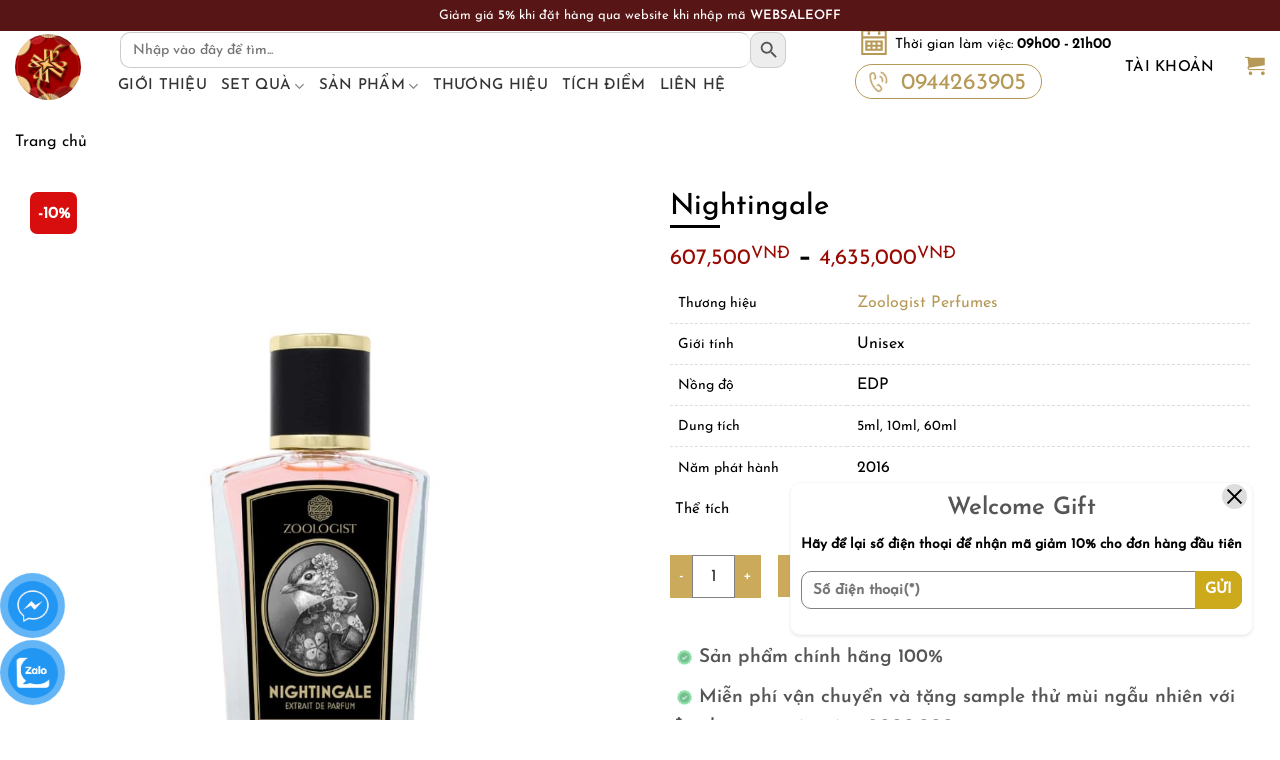

--- FILE ---
content_type: text/html; charset=UTF-8
request_url: https://whis.com.vn/san-pham/nightingale
body_size: 37097
content:
<!DOCTYPE html><html lang="vi" prefix="og: https://ogp.me/ns#" class="loading-site no-js"> <head><meta charset="UTF-8" /><meta name="viewport" content="width=device-width, initial-scale=1.0, maximum-scale=1.0, user-scalable=no" /><link rel="profile" href="http://gmpg.org/xfn/11" /><link rel="pingback" href="https://whis.com.vn/xmlrpc.php" /><script>(function(html){html.className = html.className.replace(/\bno-js\b/,'js')})(document.documentElement);</script><link rel="canonical" href="https://whis.com.vn/san-pham/nightingale" /><meta property="og:url" content="https://whis.com.vn/san-pham/nightingale" /><meta name="twitter:card" content="summary" /><style>img:is([sizes="auto" i],[sizes^="auto," i]){contain-intrinsic-size:3000px 1500px}</style><title>Nightingale - WHIS - Galeries De Parfums</title><meta name="description" content="Nightingale – mùi hương của sự đối lập giữa ánh sáng và bóng tối."/><meta name="robots" content="follow, index, max-snippet:-1, max-video-preview:-1, max-image-preview:large"/><link rel="canonical" href="https://whis.com.vn/san-pham/nightingale" /><meta property="og:locale" content="vi_VN" /><meta property="og:type" content="product" /><meta property="og:title" content="Nightingale - WHIS - Galeries De Parfums" /><meta property="og:description" content="Nightingale – mùi hương của sự đối lập giữa ánh sáng và bóng tối." /><meta property="og:url" content="https://whis.com.vn/san-pham/nightingale" /><meta property="og:site_name" content="Whis - Galeries De Parfums" /><meta property="og:updated_time" content="2025-10-02T16:33:06+07:00" /><meta property="og:image" content="https://whis.com.vn/wp-content/uploads/2023/05/Nightingale.jpg" /><meta property="og:image:secure_url" content="https://whis.com.vn/wp-content/uploads/2023/05/Nightingale.jpg" /><meta property="og:image:width" content="816" /><meta property="og:image:height" content="1024" /><meta property="og:image:alt" content="Nightingale" /><meta property="og:image:type" content="image/jpeg" /><meta property="product:availability" content="instock" /><meta name="twitter:card" content="summary_large_image" /><meta name="twitter:title" content="Nightingale - WHIS - Galeries De Parfums" /><meta name="twitter:description" content="Nightingale – mùi hương của sự đối lập giữa ánh sáng và bóng tối." /><meta name="twitter:image" content="https://whis.com.vn/wp-content/uploads/2023/05/Nightingale.jpg" /><meta name="twitter:label1" content="Giá" /><meta name="twitter:data1" content="607,500VNĐ - 4,635,000VNĐ" /><meta name="twitter:label2" content="Tình trạng sẵn có" /><meta name="twitter:data2" content="Còn hàng" /><script type="application/ld+json" class="rank-math-schema-pro">{"@context":"https://schema.org","@graph":[{"@type":["Organization","Person"],"@id":"https://whis.com.vn/#person","name":"WHIS - Galeries De Parfums","url":"https://whis.com.vn","sameAs":["https://www.facebook.com/profile.php?id=100088885479798"],"email":"whisperfumerie@gmail.com","logo":{"@type":"ImageObject","@id":"https://whis.com.vn/#logo","url":"https://whis.com.vn/wp-content/uploads/2022/12/logo.png","contentUrl":"https://whis.com.vn/wp-content/uploads/2022/12/logo.png","caption":"Whis - Galeries De Parfums","inLanguage":"vi","width":"400","height":"400"},"telephone":"0388755855","image":{"@id":"https://whis.com.vn/#logo"}},{"@type":"WebSite","@id":"https://whis.com.vn/#website","url":"https://whis.com.vn","name":"Whis - Galeries De Parfums","alternateName":"Whis - Galeries De Parfums","publisher":{"@id":"https://whis.com.vn/#person"},"inLanguage":"vi"},{"@type":"ImageObject","@id":"https://whis.com.vn/wp-content/uploads/2023/05/Nightingale.jpg","url":"https://whis.com.vn/wp-content/uploads/2023/05/Nightingale.jpg","width":"816","height":"1024","caption":"Nightingale","inLanguage":"vi"},{"@type":"BreadcrumbList","@id":"https://whis.com.vn/san-pham/nightingale#breadcrumb","itemListElement":[{"@type":"ListItem","position":"1","item":{"@id":"https://whis.com.vn","name":"Trang ch\u1ee7"}},{"@type":"ListItem","position":"2","item":{"@id":"https://whis.com.vn/san-pham","name":"S\u1ea3n ph\u1ea9m"}},{"@type":"ListItem","position":"3","item":{"@id":"https://whis.com.vn/san-pham/nightingale","name":"Nightingale"}}]},{"@type":"WebPage","@id":"https://whis.com.vn/san-pham/nightingale#webpage","url":"https://whis.com.vn/san-pham/nightingale","name":"Nightingale - WHIS - Galeries De Parfums","datePublished":"2023-05-13T12:33:47+07:00","dateModified":"2025-10-02T16:33:06+07:00","isPartOf":{"@id":"https://whis.com.vn/#website"},"primaryImageOfPage":{"@id":"https://whis.com.vn/wp-content/uploads/2023/05/Nightingale.jpg"},"inLanguage":"vi","breadcrumb":{"@id":"https://whis.com.vn/san-pham/nightingale#breadcrumb"}},{"@type":"ProductGroup","name":"Nightingale - WHIS - Galeries De Parfums","description":"Nightingale \u2013 m\u00f9i h\u01b0\u01a1ng c\u1ee7a s\u1ef1 \u0111\u1ed1i l\u1eadp gi\u1eefa \u00e1nh s\u00e1ng v\u00e0 b\u00f3ng t\u1ed1i.","category":"N\u01b0\u1edbc hoa Unisex","mainEntityOfPage":{"@id":"https://whis.com.vn/san-pham/nightingale#webpage"},"image":{"@id":"https://whis.com.vn/wp-content/uploads/2023/05/Nightingale.jpg"},"additionalProperty":[{"@type":"PropertyValue","name":"pa_thuong-hieu","value":"Zoologist Perfumes"}],"url":"https://whis.com.vn/san-pham/nightingale","productGroupID":"5530","hasVariant":[{"@type":"Product","name":"Nightingale - 5ml","description":"Th\u01b0\u01a1ng hi\u1ec7u Zoologist Perfumes Gi\u1edbi t\u00ednh Unisex N\u1ed3ng \u0111\u1ed9 EDP Dung t\u00edch 5ml, 10ml, 60ml N\u0103m ph\u00e1t h\u00e0nh 2016","image":"https://whis.com.vn/wp-content/uploads/2023/05/Nightingale.jpg","offers":{"@type":"Offer","description":"Th\u01b0\u01a1ng hi\u1ec7u Zoologist Perfumes Gi\u1edbi t\u00ednh Unisex N\u1ed3ng \u0111\u1ed9 EDP Dung t\u00edch 5ml, 10ml, 60ml N\u0103m ph\u00e1t h\u00e0nh 2016","price":"607500","priceCurrency":"VND","availability":"https://schema.org/InStock","itemCondition":"NewCondition","priceValidUntil":"2027-12-31","url":"https://whis.com.vn/san-pham/nightingale?attribute_pa_the-tich=5ml"}},{"@type":"Product","name":"Nightingale - 10ml","description":"Th\u01b0\u01a1ng hi\u1ec7u Zoologist Perfumes Gi\u1edbi t\u00ednh Unisex N\u1ed3ng \u0111\u1ed9 EDP Dung t\u00edch 5ml, 10ml, 60ml N\u0103m ph\u00e1t h\u00e0nh 2016","image":"https://whis.com.vn/wp-content/uploads/2023/05/Nightingale.jpg","offers":{"@type":"Offer","description":"Th\u01b0\u01a1ng hi\u1ec7u Zoologist Perfumes Gi\u1edbi t\u00ednh Unisex N\u1ed3ng \u0111\u1ed9 EDP Dung t\u00edch 5ml, 10ml, 60ml N\u0103m ph\u00e1t h\u00e0nh 2016","price":"1125000","priceCurrency":"VND","availability":"https://schema.org/InStock","itemCondition":"NewCondition","priceValidUntil":"2027-12-31","url":"https://whis.com.vn/san-pham/nightingale?attribute_pa_the-tich=10ml"}},{"@type":"Product","name":"Nightingale - 60ml","description":"Th\u01b0\u01a1ng hi\u1ec7u Zoologist Perfumes Gi\u1edbi t\u00ednh Unisex N\u1ed3ng \u0111\u1ed9 EDP Dung t\u00edch 5ml, 10ml, 60ml N\u0103m ph\u00e1t h\u00e0nh 2016","image":"https://whis.com.vn/wp-content/uploads/2023/05/Nightingale.jpg","offers":{"@type":"Offer","description":"Th\u01b0\u01a1ng hi\u1ec7u Zoologist Perfumes Gi\u1edbi t\u00ednh Unisex N\u1ed3ng \u0111\u1ed9 EDP Dung t\u00edch 5ml, 10ml, 60ml N\u0103m ph\u00e1t h\u00e0nh 2016","price":"4635000","priceCurrency":"VND","availability":"https://schema.org/InStock","itemCondition":"NewCondition","priceValidUntil":"2027-12-31","url":"https://whis.com.vn/san-pham/nightingale?attribute_pa_the-tich=60ml"}}],"@id":"https://whis.com.vn/san-pham/nightingale#richSnippet"}]}</script><link rel='dns-prefetch' href='//cdn.jsdelivr.net' /><link rel="alternate" type="application/rss+xml" title="Dòng thông tin WHIS - Galeries De Parfums &raquo;" href="https://whis.com.vn/feed" /><link rel="alternate" type="application/rss+xml" title="WHIS - Galeries De Parfums &raquo; Dòng bình luận" href="https://whis.com.vn/comments/feed" /><script type="text/javascript">
window._wpemojiSettings = {"baseUrl":"https:\/\/s.w.org\/images\/core\/emoji\/15.0.3\/72x72\/","ext":".png","svgUrl":"https:\/\/s.w.org\/images\/core\/emoji\/15.0.3\/svg\/","svgExt":".svg","source":{"concatemoji":"https:\/\/whis.com.vn\/wp-includes\/js\/wp-emoji-release.min.js?ver=6.5.5"}};
!function(i,n){var o,s,e;function c(e){try{var t={supportTests:e,timestamp:(new Date).valueOf()};sessionStorage.setItem(o,JSON.stringify(t))}catch(e){}}function p(e,t,n){e.clearRect(0,0,e.canvas.width,e.canvas.height),e.fillText(t,0,0);var t=new Uint32Array(e.getImageData(0,0,e.canvas.width,e.canvas.height).data),r=(e.clearRect(0,0,e.canvas.width,e.canvas.height),e.fillText(n,0,0),new Uint32Array(e.getImageData(0,0,e.canvas.width,e.canvas.height).data));return t.every(function(e,t){return e===r[t]})}function u(e,t,n){switch(t){case"flag":return n(e,"\ud83c\udff3\ufe0f\u200d\u26a7\ufe0f","\ud83c\udff3\ufe0f\u200b\u26a7\ufe0f")?!1:!n(e,"\ud83c\uddfa\ud83c\uddf3","\ud83c\uddfa\u200b\ud83c\uddf3")&&!n(e,"\ud83c\udff4\udb40\udc67\udb40\udc62\udb40\udc65\udb40\udc6e\udb40\udc67\udb40\udc7f","\ud83c\udff4\u200b\udb40\udc67\u200b\udb40\udc62\u200b\udb40\udc65\u200b\udb40\udc6e\u200b\udb40\udc67\u200b\udb40\udc7f");case"emoji":return!n(e,"\ud83d\udc26\u200d\u2b1b","\ud83d\udc26\u200b\u2b1b")}return!1}function f(e,t,n){var r="undefined"!=typeof WorkerGlobalScope&&self instanceof WorkerGlobalScope?new OffscreenCanvas(300,150):i.createElement("canvas"),a=r.getContext("2d",{willReadFrequently:!0}),o=(a.textBaseline="top",a.font="600 32px Arial",{});return e.forEach(function(e){o[e]=t(a,e,n)}),o}function t(e){var t=i.createElement("script");t.src=e,t.defer=!0,i.head.appendChild(t)}"undefined"!=typeof Promise&&(o="wpEmojiSettingsSupports",s=["flag","emoji"],n.supports={everything:!0,everythingExceptFlag:!0},e=new Promise(function(e){i.addEventListener("DOMContentLoaded",e,{once:!0})}),new Promise(function(t){var n=function(){try{var e=JSON.parse(sessionStorage.getItem(o));if("object"==typeof e&&"number"==typeof e.timestamp&&(new Date).valueOf()<e.timestamp+604800&&"object"==typeof e.supportTests)return e.supportTests}catch(e){}return null}();if(!n){if("undefined"!=typeof Worker&&"undefined"!=typeof OffscreenCanvas&&"undefined"!=typeof URL&&URL.createObjectURL&&"undefined"!=typeof Blob)try{var e="postMessage("+f.toString()+"("+[JSON.stringify(s),u.toString(),p.toString()].join(",")+"));",r=new Blob([e],{type:"text/javascript"}),a=new Worker(URL.createObjectURL(r),{name:"wpTestEmojiSupports"});return void(a.onmessage=function(e){c(n=e.data),a.terminate(),t(n)})}catch(e){}c(n=f(s,u,p))}t(n)}).then(function(e){for(var t in e)n.supports[t]=e[t],n.supports.everything=n.supports.everything&&n.supports[t],"flag"!==t&&(n.supports.everythingExceptFlag=n.supports.everythingExceptFlag&&n.supports[t]);n.supports.everythingExceptFlag=n.supports.everythingExceptFlag&&!n.supports.flag,n.DOMReady=!1,n.readyCallback=function(){n.DOMReady=!0}}).then(function(){return e}).then(function(){var e;n.supports.everything||(n.readyCallback(),(e=n.source||{}).concatemoji?t(e.concatemoji):e.wpemoji&&e.twemoji&&(t(e.twemoji),t(e.wpemoji)))}))}((window,document),window._wpemojiSettings);
</script><link data-minify="1" rel='stylesheet' id='xt-icons-css' href='https://whis.com.vn/wp-content/cache/min/1/wp-content/plugins/xt-woo-ajax-add-to-cart/xt-framework/includes/customizer/controls/xt_icons/css/xt-icons.css?ver=1767261010' type='text/css' media='all' /><link data-minify="1" rel='stylesheet' id='xt_framework_add-to-cart-css' href='https://whis.com.vn/wp-content/cache/min/1/wp-content/plugins/xt-woo-ajax-add-to-cart/xt-framework/includes/modules/add-to-cart/assets/css/add-to-cart.css?ver=1767261010' type='text/css' media='all' /><style id='wp-emoji-styles-inline-css' type='text/css'>img.wp-smiley,img.emoji{display:inline !important;border:none !important;box-shadow:none !important;height:1em !important;width:1em !important;margin:0 0.07em !important;vertical-align:-0.1em !important;background:none !important;padding:0 !important}</style><link rel='stylesheet' id='wp-block-library-css' href='https://whis.com.vn/wp-includes/css/dist/block-library/style.min.css?ver=6.5.5' type='text/css' media='all' /><style id='classic-theme-styles-inline-css' type='text/css'>.wp-block-button__link{color:#fff;background-color:#32373c;border-radius:9999px;box-shadow:none;text-decoration:none;padding:calc(.667em + 2px) calc(1.333em + 2px);font-size:1.125em}.wp-block-file__button{background:#32373c;color:#fff;text-decoration:none}</style><style id='global-styles-inline-css' type='text/css'>body{--wp--preset--color--black:#000000;--wp--preset--color--cyan-bluish-gray:#abb8c3;--wp--preset--color--white:#ffffff;--wp--preset--color--pale-pink:#f78da7;--wp--preset--color--vivid-red:#cf2e2e;--wp--preset--color--luminous-vivid-orange:#ff6900;--wp--preset--color--luminous-vivid-amber:#fcb900;--wp--preset--color--light-green-cyan:#7bdcb5;--wp--preset--color--vivid-green-cyan:#00d084;--wp--preset--color--pale-cyan-blue:#8ed1fc;--wp--preset--color--vivid-cyan-blue:#0693e3;--wp--preset--color--vivid-purple:#9b51e0;--wp--preset--gradient--vivid-cyan-blue-to-vivid-purple:linear-gradient(135deg,rgba(6,147,227,1) 0%,rgb(155,81,224) 100%);--wp--preset--gradient--light-green-cyan-to-vivid-green-cyan:linear-gradient(135deg,rgb(122,220,180) 0%,rgb(0,208,130) 100%);--wp--preset--gradient--luminous-vivid-amber-to-luminous-vivid-orange:linear-gradient(135deg,rgba(252,185,0,1) 0%,rgba(255,105,0,1) 100%);--wp--preset--gradient--luminous-vivid-orange-to-vivid-red:linear-gradient(135deg,rgba(255,105,0,1) 0%,rgb(207,46,46) 100%);--wp--preset--gradient--very-light-gray-to-cyan-bluish-gray:linear-gradient(135deg,rgb(238,238,238) 0%,rgb(169,184,195) 100%);--wp--preset--gradient--cool-to-warm-spectrum:linear-gradient(135deg,rgb(74,234,220) 0%,rgb(151,120,209) 20%,rgb(207,42,186) 40%,rgb(238,44,130) 60%,rgb(251,105,98) 80%,rgb(254,248,76) 100%);--wp--preset--gradient--blush-light-purple:linear-gradient(135deg,rgb(255,206,236) 0%,rgb(152,150,240) 100%);--wp--preset--gradient--blush-bordeaux:linear-gradient(135deg,rgb(254,205,165) 0%,rgb(254,45,45) 50%,rgb(107,0,62) 100%);--wp--preset--gradient--luminous-dusk:linear-gradient(135deg,rgb(255,203,112) 0%,rgb(199,81,192) 50%,rgb(65,88,208) 100%);--wp--preset--gradient--pale-ocean:linear-gradient(135deg,rgb(255,245,203) 0%,rgb(182,227,212) 50%,rgb(51,167,181) 100%);--wp--preset--gradient--electric-grass:linear-gradient(135deg,rgb(202,248,128) 0%,rgb(113,206,126) 100%);--wp--preset--gradient--midnight:linear-gradient(135deg,rgb(2,3,129) 0%,rgb(40,116,252) 100%);--wp--preset--font-size--small:13px;--wp--preset--font-size--medium:20px;--wp--preset--font-size--large:36px;--wp--preset--font-size--x-large:42px;--wp--preset--spacing--20:0.44rem;--wp--preset--spacing--30:0.67rem;--wp--preset--spacing--40:1rem;--wp--preset--spacing--50:1.5rem;--wp--preset--spacing--60:2.25rem;--wp--preset--spacing--70:3.38rem;--wp--preset--spacing--80:5.06rem;--wp--preset--shadow--natural:6px 6px 9px rgba(0,0,0,0.2);--wp--preset--shadow--deep:12px 12px 50px rgba(0,0,0,0.4);--wp--preset--shadow--sharp:6px 6px 0px rgba(0,0,0,0.2);--wp--preset--shadow--outlined:6px 6px 0px -3px rgba(255,255,255,1),6px 6px rgba(0,0,0,1);--wp--preset--shadow--crisp:6px 6px 0px rgba(0,0,0,1)}:where(.is-layout-flex){gap:0.5em}:where(.is-layout-grid){gap:0.5em}body .is-layout-flex{display:flex}body .is-layout-flex{flex-wrap:wrap;align-items:center}body .is-layout-flex > *{margin:0}body .is-layout-grid{display:grid}body .is-layout-grid > *{margin:0}:where(.wp-block-columns.is-layout-flex){gap:2em}:where(.wp-block-columns.is-layout-grid){gap:2em}:where(.wp-block-post-template.is-layout-flex){gap:1.25em}:where(.wp-block-post-template.is-layout-grid){gap:1.25em}.has-black-color{color:var(--wp--preset--color--black) !important}.has-cyan-bluish-gray-color{color:var(--wp--preset--color--cyan-bluish-gray) !important}.has-white-color{color:var(--wp--preset--color--white) !important}.has-pale-pink-color{color:var(--wp--preset--color--pale-pink) !important}.has-vivid-red-color{color:var(--wp--preset--color--vivid-red) !important}.has-luminous-vivid-orange-color{color:var(--wp--preset--color--luminous-vivid-orange) !important}.has-luminous-vivid-amber-color{color:var(--wp--preset--color--luminous-vivid-amber) !important}.has-light-green-cyan-color{color:var(--wp--preset--color--light-green-cyan) !important}.has-vivid-green-cyan-color{color:var(--wp--preset--color--vivid-green-cyan) !important}.has-pale-cyan-blue-color{color:var(--wp--preset--color--pale-cyan-blue) !important}.has-vivid-cyan-blue-color{color:var(--wp--preset--color--vivid-cyan-blue) !important}.has-vivid-purple-color{color:var(--wp--preset--color--vivid-purple) !important}.has-black-background-color{background-color:var(--wp--preset--color--black) !important}.has-cyan-bluish-gray-background-color{background-color:var(--wp--preset--color--cyan-bluish-gray) !important}.has-white-background-color{background-color:var(--wp--preset--color--white) !important}.has-pale-pink-background-color{background-color:var(--wp--preset--color--pale-pink) !important}.has-vivid-red-background-color{background-color:var(--wp--preset--color--vivid-red) !important}.has-luminous-vivid-orange-background-color{background-color:var(--wp--preset--color--luminous-vivid-orange) !important}.has-luminous-vivid-amber-background-color{background-color:var(--wp--preset--color--luminous-vivid-amber) !important}.has-light-green-cyan-background-color{background-color:var(--wp--preset--color--light-green-cyan) !important}.has-vivid-green-cyan-background-color{background-color:var(--wp--preset--color--vivid-green-cyan) !important}.has-pale-cyan-blue-background-color{background-color:var(--wp--preset--color--pale-cyan-blue) !important}.has-vivid-cyan-blue-background-color{background-color:var(--wp--preset--color--vivid-cyan-blue) !important}.has-vivid-purple-background-color{background-color:var(--wp--preset--color--vivid-purple) !important}.has-black-border-color{border-color:var(--wp--preset--color--black) !important}.has-cyan-bluish-gray-border-color{border-color:var(--wp--preset--color--cyan-bluish-gray) !important}.has-white-border-color{border-color:var(--wp--preset--color--white) !important}.has-pale-pink-border-color{border-color:var(--wp--preset--color--pale-pink) !important}.has-vivid-red-border-color{border-color:var(--wp--preset--color--vivid-red) !important}.has-luminous-vivid-orange-border-color{border-color:var(--wp--preset--color--luminous-vivid-orange) !important}.has-luminous-vivid-amber-border-color{border-color:var(--wp--preset--color--luminous-vivid-amber) !important}.has-light-green-cyan-border-color{border-color:var(--wp--preset--color--light-green-cyan) !important}.has-vivid-green-cyan-border-color{border-color:var(--wp--preset--color--vivid-green-cyan) !important}.has-pale-cyan-blue-border-color{border-color:var(--wp--preset--color--pale-cyan-blue) !important}.has-vivid-cyan-blue-border-color{border-color:var(--wp--preset--color--vivid-cyan-blue) !important}.has-vivid-purple-border-color{border-color:var(--wp--preset--color--vivid-purple) !important}.has-vivid-cyan-blue-to-vivid-purple-gradient-background{background:var(--wp--preset--gradient--vivid-cyan-blue-to-vivid-purple) !important}.has-light-green-cyan-to-vivid-green-cyan-gradient-background{background:var(--wp--preset--gradient--light-green-cyan-to-vivid-green-cyan) !important}.has-luminous-vivid-amber-to-luminous-vivid-orange-gradient-background{background:var(--wp--preset--gradient--luminous-vivid-amber-to-luminous-vivid-orange) !important}.has-luminous-vivid-orange-to-vivid-red-gradient-background{background:var(--wp--preset--gradient--luminous-vivid-orange-to-vivid-red) !important}.has-very-light-gray-to-cyan-bluish-gray-gradient-background{background:var(--wp--preset--gradient--very-light-gray-to-cyan-bluish-gray) !important}.has-cool-to-warm-spectrum-gradient-background{background:var(--wp--preset--gradient--cool-to-warm-spectrum) !important}.has-blush-light-purple-gradient-background{background:var(--wp--preset--gradient--blush-light-purple) !important}.has-blush-bordeaux-gradient-background{background:var(--wp--preset--gradient--blush-bordeaux) !important}.has-luminous-dusk-gradient-background{background:var(--wp--preset--gradient--luminous-dusk) !important}.has-pale-ocean-gradient-background{background:var(--wp--preset--gradient--pale-ocean) !important}.has-electric-grass-gradient-background{background:var(--wp--preset--gradient--electric-grass) !important}.has-midnight-gradient-background{background:var(--wp--preset--gradient--midnight) !important}.has-small-font-size{font-size:var(--wp--preset--font-size--small) !important}.has-medium-font-size{font-size:var(--wp--preset--font-size--medium) !important}.has-large-font-size{font-size:var(--wp--preset--font-size--large) !important}.has-x-large-font-size{font-size:var(--wp--preset--font-size--x-large) !important}.wp-block-navigation a:where(:not(.wp-element-button)){color:inherit}:where(.wp-block-post-template.is-layout-flex){gap:1.25em}:where(.wp-block-post-template.is-layout-grid){gap:1.25em}:where(.wp-block-columns.is-layout-flex){gap:2em}:where(.wp-block-columns.is-layout-grid){gap:2em}.wp-block-pullquote{font-size:1.5em;line-height:1.6}</style><link data-minify="1" rel='stylesheet' id='wpsm_ac-font-awesome-front-css' href='https://whis.com.vn/wp-content/cache/min/1/wp-content/plugins/responsive-accordion-and-collapse/css/font-awesome/css/font-awesome.min.css?ver=1767261010' type='text/css' media='all' /><link data-minify="1" rel='stylesheet' id='wpsm_ac_bootstrap-front-css' href='https://whis.com.vn/wp-content/cache/min/1/wp-content/plugins/responsive-accordion-and-collapse/css/bootstrap-front.css?ver=1767261010' type='text/css' media='all' /><link data-minify="1" rel='stylesheet' id='dashicons-css' href='https://whis.com.vn/wp-content/cache/min/1/wp-includes/css/dashicons.min.css?ver=1767261010' type='text/css' media='all' /><link data-minify="1" rel='stylesheet' id='tipTip-css' href='https://whis.com.vn/wp-content/cache/min/1/wp-content/plugins/wc-woopricely/extensions/woopricely/assets/tipTip.css?ver=1767261010' type='text/css' media='all' /><link data-minify="1" rel='stylesheet' id='woo_pricely_css-css' href='https://whis.com.vn/wp-content/cache/min/1/wp-content/plugins/wc-woopricely/extensions/woopricely/assets/styles.css?ver=1767261010' type='text/css' media='all' /><style id='woo_pricely_css-inline-css' type='text/css'>.zc_zri_promo{border:1px solid #ffc000;background-color:#ffe38d;color:#5f4700}.zcpri_metrics_table table{border-top:1px solid #ccc}.zcpri_metrics_table tr{border-bottom:1px solid #ccc}.zcpri_metrics_table th,.zcpri_metrics_table td{padding:5px}</style><link rel='stylesheet' id='photoswipe-css' href='https://whis.com.vn/wp-content/cache/background-css/whis.com.vn/wp-content/plugins/woocommerce/assets/css/photoswipe/photoswipe.min.css?ver=9.0.2&wpr_t=1768512230' type='text/css' media='all' /><link rel='stylesheet' id='photoswipe-default-skin-css' href='https://whis.com.vn/wp-content/cache/background-css/whis.com.vn/wp-content/plugins/woocommerce/assets/css/photoswipe/default-skin/default-skin.min.css?ver=9.0.2&wpr_t=1768512230' type='text/css' media='all' /><style id='woocommerce-inline-inline-css' type='text/css'>.woocommerce form .form-row .required{visibility:visible}</style><link rel='stylesheet' id='ivory-search-styles-css' href='https://whis.com.vn/wp-content/plugins/add-search-to-menu/public/css/ivory-search.min.css?ver=5.5.11' type='text/css' media='all' /><link data-minify="1" rel='stylesheet' id='xtfw_notice-css' href='https://whis.com.vn/wp-content/cache/min/1/wp-content/plugins/xt-woo-ajax-add-to-cart/xt-framework/includes/notices/assets/css/frontend-notices.css?ver=1767261010' type='text/css' media='all' /><link data-minify="1" rel='stylesheet' id='flatsome-icons-css' href='https://whis.com.vn/wp-content/cache/min/1/wp-content/themes/flatsome/assets/css/fl-icons.css?ver=1767261010' type='text/css' media='all' /><link data-minify="1" rel='stylesheet' id='slick-css' href='https://whis.com.vn/wp-content/cache/min/1/npm/slick-carousel@1.8.1/slick/slick.css?ver=1767261010' type='text/css' media='screen' /><link data-minify="1" rel='stylesheet' id='flatsome-main-css' href='https://whis.com.vn/wp-content/cache/background-css/whis.com.vn/wp-content/cache/min/1/wp-content/themes/flatsome/assets/css/flatsome.css?ver=1767261010&wpr_t=1768512230' type='text/css' media='all' /><link data-minify="1" rel='stylesheet' id='flatsome-shop-css' href='https://whis.com.vn/wp-content/cache/min/1/wp-content/themes/flatsome/assets/css/flatsome-shop.css?ver=1767261010' type='text/css' media='all' /><link data-minify="1" rel='stylesheet' id='flatsome-style-css' href='https://whis.com.vn/wp-content/cache/background-css/whis.com.vn/wp-content/cache/min/1/wp-content/themes/flatsome/style.css?ver=1767261010&wpr_t=1768512230' type='text/css' media='all' /><link rel='stylesheet' id='um_modal-css' href='https://whis.com.vn/wp-content/cache/background-css/whis.com.vn/wp-content/plugins/ultimate-member/assets/css/um-modal.min.css?ver=2.10.5&wpr_t=1768512230' type='text/css' media='all' /><link rel='stylesheet' id='um_ui-css' href='https://whis.com.vn/wp-content/cache/background-css/whis.com.vn/wp-content/plugins/ultimate-member/assets/libs/jquery-ui/jquery-ui.min.css?ver=1.13.2&wpr_t=1768512230' type='text/css' media='all' /><link rel='stylesheet' id='um_tipsy-css' href='https://whis.com.vn/wp-content/plugins/ultimate-member/assets/libs/tipsy/tipsy.min.css?ver=1.0.0a' type='text/css' media='all' /><link data-minify="1" rel='stylesheet' id='um_raty-css' href='https://whis.com.vn/wp-content/cache/min/1/wp-content/plugins/ultimate-member/assets/libs/raty/um-raty.min.css?ver=1767261010' type='text/css' media='all' /><link rel='stylesheet' id='select2-css' href='https://whis.com.vn/wp-content/plugins/ultimate-member/assets/libs/select2/select2.min.css?ver=4.0.13' type='text/css' media='all' /><link rel='stylesheet' id='um_fileupload-css' href='https://whis.com.vn/wp-content/plugins/ultimate-member/assets/css/um-fileupload.min.css?ver=2.10.5' type='text/css' media='all' /><link rel='stylesheet' id='um_confirm-css' href='https://whis.com.vn/wp-content/plugins/ultimate-member/assets/libs/um-confirm/um-confirm.min.css?ver=1.0' type='text/css' media='all' /><link rel='stylesheet' id='um_datetime-css' href='https://whis.com.vn/wp-content/plugins/ultimate-member/assets/libs/pickadate/default.min.css?ver=3.6.2' type='text/css' media='all' /><link rel='stylesheet' id='um_datetime_date-css' href='https://whis.com.vn/wp-content/plugins/ultimate-member/assets/libs/pickadate/default.date.min.css?ver=3.6.2' type='text/css' media='all' /><link rel='stylesheet' id='um_datetime_time-css' href='https://whis.com.vn/wp-content/plugins/ultimate-member/assets/libs/pickadate/default.time.min.css?ver=3.6.2' type='text/css' media='all' /><link data-minify="1" rel='stylesheet' id='um_fonticons_ii-css' href='https://whis.com.vn/wp-content/cache/min/1/wp-content/plugins/ultimate-member/assets/libs/legacy/fonticons/fonticons-ii.min.css?ver=1767261010' type='text/css' media='all' /><link data-minify="1" rel='stylesheet' id='um_fonticons_fa-css' href='https://whis.com.vn/wp-content/cache/min/1/wp-content/plugins/ultimate-member/assets/libs/legacy/fonticons/fonticons-fa.min.css?ver=1767261010' type='text/css' media='all' /><link data-minify="1" rel='stylesheet' id='um_fontawesome-css' href='https://whis.com.vn/wp-content/cache/min/1/wp-content/plugins/ultimate-member/assets/css/um-fontawesome.min.css?ver=1767261010' type='text/css' media='all' /><link rel='stylesheet' id='um_common-css' href='https://whis.com.vn/wp-content/plugins/ultimate-member/assets/css/common.min.css?ver=2.10.5' type='text/css' media='all' /><link rel='stylesheet' id='um_responsive-css' href='https://whis.com.vn/wp-content/plugins/ultimate-member/assets/css/um-responsive.min.css?ver=2.10.5' type='text/css' media='all' /><link rel='stylesheet' id='um_styles-css' href='https://whis.com.vn/wp-content/cache/background-css/whis.com.vn/wp-content/plugins/ultimate-member/assets/css/um-styles.min.css?ver=2.10.5&wpr_t=1768512230' type='text/css' media='all' /><link rel='stylesheet' id='um_crop-css' href='https://whis.com.vn/wp-content/plugins/ultimate-member/assets/libs/cropper/cropper.min.css?ver=1.6.1' type='text/css' media='all' /><link rel='stylesheet' id='um_profile-css' href='https://whis.com.vn/wp-content/cache/background-css/whis.com.vn/wp-content/plugins/ultimate-member/assets/css/um-profile.min.css?ver=2.10.5&wpr_t=1768512230' type='text/css' media='all' /><link rel='stylesheet' id='um_account-css' href='https://whis.com.vn/wp-content/plugins/ultimate-member/assets/css/um-account.min.css?ver=2.10.5' type='text/css' media='all' /><link rel='stylesheet' id='um_misc-css' href='https://whis.com.vn/wp-content/plugins/ultimate-member/assets/css/um-misc.min.css?ver=2.10.5' type='text/css' media='all' /><link rel='stylesheet' id='um_default_css-css' href='https://whis.com.vn/wp-content/plugins/ultimate-member/assets/css/um-old-default.min.css?ver=2.10.5' type='text/css' media='all' /><script type="text/javascript" src="https://whis.com.vn/wp-includes/js/jquery/jquery.min.js?ver=3.7.1" id="jquery-core-js"></script><script type="text/javascript" src="https://whis.com.vn/wp-includes/js/jquery/jquery-migrate.min.js?ver=3.4.1" id="jquery-migrate-js"></script><script type="text/javascript" id="xtfw-inline-js-after">
window.XT = (typeof window.XT !== "undefined") ? window.XT : {};
XT.isTouchDevice = function () {return ("ontouchstart" in document.documentElement);};
(function( $ ) {if (XT.isTouchDevice()) {$("html").addClass("xtfw-touchevents");}else{$("html").addClass("xtfw-no-touchevents");}})( jQuery );

</script><script type="text/javascript" src="https://whis.com.vn/wp-content/plugins/xt-woo-ajax-add-to-cart/xt-framework/assets/js/jquery.ajaxqueue-min.js?ver=2.5.5" id="xt-jquery-ajaxqueue-js"></script><script type="text/javascript" src="https://whis.com.vn/wp-content/plugins/woocommerce/assets/js/jquery-blockui/jquery.blockUI.min.js?ver=2.7.0-wc.9.0.2" id="jquery-blockui-js" data-wp-strategy="defer"></script><script type="text/javascript" id="wc-add-to-cart-js-extra">
var wc_add_to_cart_params = {"ajax_url":"\/wp-admin\/admin-ajax.php","wc_ajax_url":"\/?wc-ajax=%%endpoint%%","i18n_view_cart":"Xem gi\u1ecf h\u00e0ng","cart_url":"https:\/\/whis.com.vn\/checkout","is_cart":"","cart_redirect_after_add":"no"};
</script><script type="text/javascript" src="https://whis.com.vn/wp-content/plugins/woocommerce/assets/js/frontend/add-to-cart.min.js?ver=9.0.2" id="wc-add-to-cart-js" data-wp-strategy="defer"></script><script type="text/javascript" id="xt_framework_add-to-cart-js-extra">
var XT_ATC = {"customizerConfigId":"xt_framework_add-to-cart","ajaxUrl":"https:\/\/whis.com.vn\/?wc-ajax=%%endpoint%%","ajaxAddToCart":"1","ajaxSinglePageAddToCart":"1","singleRefreshFragments":"","singleScrollToNotice":"1","singleScrollToNoticeTimeout":"","isProductPage":"1","overrideSpinner":"1","spinnerIcon":"xt_icon-spinner5","checkmarkIcon":"xt_icon-checkmark","redirectionEnabled":"","redirectionTo":"https:\/\/whis.com.vn\/cart"};
</script><script type="text/javascript" src="https://whis.com.vn/wp-content/plugins/xt-woo-ajax-add-to-cart/xt-framework/includes/modules/add-to-cart/assets/js/add-to-cart-min.js?ver=2.5.5" id="xt_framework_add-to-cart-js"></script><script type="text/javascript" src="https://whis.com.vn/wp-content/plugins/woocommerce/assets/js/photoswipe/photoswipe.min.js?ver=4.1.1-wc.9.0.2" id="photoswipe-js" defer="defer" data-wp-strategy="defer"></script><script type="text/javascript" src="https://whis.com.vn/wp-content/plugins/woocommerce/assets/js/photoswipe/photoswipe-ui-default.min.js?ver=4.1.1-wc.9.0.2" id="photoswipe-ui-default-js" defer="defer" data-wp-strategy="defer"></script><script type="text/javascript" id="wc-single-product-js-extra">
var wc_single_product_params = {"i18n_required_rating_text":"Vui l\u00f2ng ch\u1ecdn m\u1ed9t m\u1ee9c \u0111\u00e1nh gi\u00e1","review_rating_required":"no","flexslider":{"rtl":false,"animation":"slide","smoothHeight":true,"directionNav":false,"controlNav":"thumbnails","slideshow":false,"animationSpeed":500,"animationLoop":false,"allowOneSlide":false},"zoom_enabled":"","zoom_options":[],"photoswipe_enabled":"1","photoswipe_options":{"shareEl":false,"closeOnScroll":false,"history":false,"hideAnimationDuration":0,"showAnimationDuration":0},"flexslider_enabled":""};
</script><script type="text/javascript" src="https://whis.com.vn/wp-content/plugins/woocommerce/assets/js/frontend/single-product.min.js?ver=9.0.2" id="wc-single-product-js" defer="defer" data-wp-strategy="defer"></script><script type="text/javascript" src="https://whis.com.vn/wp-content/plugins/woocommerce/assets/js/js-cookie/js.cookie.min.js?ver=2.1.4-wc.9.0.2" id="js-cookie-js" defer="defer" data-wp-strategy="defer"></script><script type="text/javascript" id="woocommerce-js-extra">
var woocommerce_params = {"ajax_url":"\/wp-admin\/admin-ajax.php","wc_ajax_url":"\/?wc-ajax=%%endpoint%%"};
</script><script type="text/javascript" src="https://whis.com.vn/wp-content/plugins/woocommerce/assets/js/frontend/woocommerce.min.js?ver=9.0.2" id="woocommerce-js" defer="defer" data-wp-strategy="defer"></script><script type="text/javascript" src="https://whis.com.vn/wp-content/plugins/ultimate-member/assets/js/um-gdpr.min.js?ver=2.10.5" id="um-gdpr-js"></script><link rel="https://api.w.org/" href="https://whis.com.vn/wp-json/" /><link rel="alternate" type="application/json" href="https://whis.com.vn/wp-json/wp/v2/product/5530" /><link rel="EditURI" type="application/rsd+xml" title="RSD" href="https://whis.com.vn/xmlrpc.php?rsd" /><meta name="generator" content="WordPress 6.5.5" /><link rel='shortlink' href='https://whis.com.vn/?p=5530' /><link rel="alternate" type="application/json+oembed" href="https://whis.com.vn/wp-json/oembed/1.0/embed?url=https%3A%2F%2Fwhis.com.vn%2Fsan-pham%2Fnightingale" /><link rel="alternate" type="text/xml+oembed" href="https://whis.com.vn/wp-json/oembed/1.0/embed?url=https%3A%2F%2Fwhis.com.vn%2Fsan-pham%2Fnightingale&#038;format=xml" /><style>.bg{opacity:0;transition:opacity 1s;-webkit-transition:opacity 1s}.bg-loaded{opacity:1}</style><!--[if IE]><link rel="stylesheet" type="text/css" href="https://whis.com.vn/wp-content/themes/flatsome/assets/css/ie-fallback.css"><script src="//cdnjs.cloudflare.com/ajax/libs/html5shiv/3.6.1/html5shiv.js"></script><script>var head = document.getElementsByTagName('head')[0],style = document.createElement('style');style.type = 'text/css';style.styleSheet.cssText = ':before,:after{content:none !important';head.appendChild(style);setTimeout(function(){head.removeChild(style);}, 0);</script><script src="https://whis.com.vn/wp-content/themes/flatsome/assets/libs/ie-flexibility.js"></script><![endif]--><noscript><style>.woocommerce-product-gallery{opacity:1 !important}</style></noscript><link rel="icon" href="https://whis.com.vn/wp-content/uploads/2025/12/cropped-doi-logo-32x32.png" sizes="32x32" /><link rel="icon" href="https://whis.com.vn/wp-content/uploads/2025/12/cropped-doi-logo-192x192.png" sizes="192x192" /><link rel="apple-touch-icon" href="https://whis.com.vn/wp-content/uploads/2025/12/cropped-doi-logo-180x180.png" /><meta name="msapplication-TileImage" content="https://whis.com.vn/wp-content/uploads/2025/12/cropped-doi-logo-270x270.png" /><style id="custom-css" type="text/css">:root{--primary-color:#b79957}.header-main{height:99px}#logo img{max-height:99px}#logo{width:66px}.header-bottom{min-height:43px}.header-top{min-height:31px}.transparent .header-main{height:72px}.transparent #logo img{max-height:72px}.has-transparent + .page-title:first-of-type,.has-transparent + #main > .page-title,.has-transparent + #main > div > .page-title,.has-transparent + #main .page-header-wrapper:first-of-type .page-title{padding-top:102px}.header.show-on-scroll,.stuck .header-main{height:66px!important}.stuck #logo img{max-height:66px!important}.search-form{width:100%}.header-bg-color,.header-wrapper{background-color:rgba(255,255,255,0.9)}.header-bottom{background-color:#424242}.header-main .nav > li > a{line-height:16px}.header-wrapper:not(.stuck) .header-main .header-nav{margin-top:1px}@media (max-width:549px){.header-main{height:70px}#logo img{max-height:70px}}.header-top{background-color:#581515!important}.accordion-title.active,.has-icon-bg .icon .icon-inner,.logo a,.primary.is-underline,.primary.is-link,.badge-outline .badge-inner,.nav-outline > li.active> a,.nav-outline >li.active > a,.cart-icon strong,[data-color='primary'],.is-outline.primary{color:#b79957}[data-text-color="primary"]{color:#b79957!important}.scroll-to-bullets a,.featured-title,.label-new.menu-item > a:after,.nav-pagination > li > .current,.nav-pagination > li > span:hover,.nav-pagination > li > a:hover,.has-hover:hover .badge-outline .badge-inner,button[type="submit"],.button.wc-forward:not(.checkout):not(.checkout-button),.button.submit-button,.button.primary:not(.is-outline),.featured-table .title,.is-outline:hover,.has-icon:hover .icon-label,.nav-dropdown-bold .nav-column li > a:hover,.nav-dropdown.nav-dropdown-bold > li > a:hover,.nav-dropdown-bold.dark .nav-column li > a:hover,.nav-dropdown.nav-dropdown-bold.dark > li > a:hover,.is-outline:hover,.tagcloud a:hover,.grid-tools a,input[type='submit']:not(.is-form),.box-badge:hover .box-text,input.button.alt,.nav-box > li > a:hover,.nav-box > li.active > a,.nav-pills > li.active > a,.current-dropdown .cart-icon strong,.cart-icon:hover strong,.nav-line-bottom > li > a:before,.nav-line-grow > li > a:before,.nav-line > li > a:before,.banner,.header-top,.slider-nav-circle .flickity-prev-next-button:hover svg,.slider-nav-circle .flickity-prev-next-button:hover .arrow,.primary.is-outline:hover,.button.primary:not(.is-outline),input[type='submit'].primary,input[type='submit'].primary,input[type='reset'].button,input[type='button'].primary,.badge-inner{background-color:#b79957}.nav-vertical.nav-tabs > li.active > a,.scroll-to-bullets a.active,.nav-pagination > li > .current,.nav-pagination > li > span:hover,.nav-pagination > li > a:hover,.has-hover:hover .badge-outline .badge-inner,.accordion-title.active,.featured-table,.is-outline:hover,.tagcloud a:hover,blockquote,.has-border,.cart-icon strong:after,.cart-icon strong,.blockUI:before,.processing:before,.loading-spin,.slider-nav-circle .flickity-prev-next-button:hover svg,.slider-nav-circle .flickity-prev-next-button:hover .arrow,.primary.is-outline:hover{border-color:#b79957}.nav-tabs > li.active > a{border-top-color:#b79957}.widget_shopping_cart_content .blockUI.blockOverlay:before{border-left-color:#b79957}.woocommerce-checkout-review-order .blockUI.blockOverlay:before{border-left-color:#b79957}.slider .flickity-prev-next-button:hover svg,.slider .flickity-prev-next-button:hover .arrow{fill:#b79957}body{font-size:106%}@media screen and (max-width:549px){body{font-size:106%}}body{font-family:"Georgia,Times,&quot;Times New Roman&quot;,serif",sans-serif}body{font-weight:0}.nav > li > a{font-family:"Georgia,Times,&quot;Times New Roman&quot;,serif",sans-serif}.nav > li > a{font-weight:700}h1,h2,h3,h4,h5,h6,.heading-font,.off-canvas-center .nav-sidebar.nav-vertical > li > a{font-family:"Georgia,Times,&quot;Times New Roman&quot;,serif",sans-serif}h1,h2,h3,h4,h5,h6,.heading-font,.banner h1,.banner h2{font-weight:700}h1,h2,h3,h4,h5,h6,.heading-font{color:#555555}.alt-font{font-family:"Georgia,Times,&quot;Times New Roman&quot;,serif",sans-serif}.alt-font{font-weight:0!important}a{color:#b79957}a:hover{color:#ccaa5c}.tagcloud a:hover{border-color:#ccaa5c;background-color:#ccaa5c}.products.has-equal-box-heights .box-image{padding-top:115%}.shop-page-title.featured-title .title-bg{background-image:var(--wpr-bg-6413db16-a961-443f-bd42-580fb0c9bd2f)!important}@media screen and (min-width:550px){.products .box-vertical .box-image{min-width:1024px!important;width:1024px!important}}.footer-1{background-color:#222034}.footer-2{background-color:#222034}.page-title-small + main .product-container > .row{padding-top:0}button[name='update_cart']{display:none}.sec-produce .section-title-bold-center span{background:#000;color:#fff !important}.header.show-on-scroll,.stuck .header-main{height:71px !important;padding-top:3px}.teststicky{position:sticky;position:-webkit-sticky;top:90px;align-self:flex-start}.hover-image-container{position:relative;overflow:hidden}.hover-img{transition:opacity 0.4s ease-in-out;display:block;width:100%;height:auto}.hover-img-hover{position:absolute;top:0;left:0;opacity:0;z-index:2}.hover-image-container:hover .hover-img-hover{opacity:1}.hover-image-container:hover .hover-img-default{opacity:0}@media (max-width:549px){.title-pro-mb a{background:#000;color:#fff !important}.teststicky{position:sticky;position:-webkit-sticky;top:0;align-self:flex-start}}.label-new.menu-item > a:after{content:"New"}.label-hot.menu-item > a:after{content:"Hot"}.label-sale.menu-item > a:after{content:"Sale"}.label-popular.menu-item > a:after{content:"Popular"}</style><style type="text/css" id="wp-custom-css">.ux-menu .nav-dropdown{min-width:600px;padding:0px}.ux-megamenu .nav-dropdown{min-width:100vw;padding:0px;border-radius:10px;background-color:white}.ux-megamenu li.menu-item{width:100%}.container .ux-megamenu .row:not(.row-collapse){margin-left:auto;margin-right:auto}.ux-menu-callout a{color:#000}.ux-menu-callout a:hover,.ux-menu-callout a:hover h4{color:#000}.ux-menu-callout .icon-box .has-icon-bg .icon .icon-inner{background-color:currentColor}.ux-menu-callout .nav-dropdown .menu-item-has-children>a{text-transform:none; font-size:100%}.ux-menu-callout span.widget-title{text-transform:uppercase;font-size:80%;letter-spacing:.05em;opacity:0.8}.ux-menu-callout ul.menu>li ul{border-left:0px;padding:0px 0px 10px 10px}.ux-menu-callout .icon-box-text{padding-top:5px}.ux-menu-callout h4{margin-bottom:0px}.ux-menu-callout p{font-size:80%}.ux-menu-callout .widget .is-divider{margin:5px 0px;opacity:0}.ux-menu-callout .widget{margin-bottom:0px}</style><style id="xirki-inline-styles">.xt_atc-loading .xt_atc-button-spinner-wrap.xt_atc-button-spinner-ready{-webkit-transform:scale(1.4)!important;-moz-transform:scale(1.4)!important;-ms-transform:scale(1.4)!important;-o-transform:scale(1.4)!important;transform:scale(1.4)!important}</style><style type="text/css" media="screen">.is-menu path.search-icon-path{fill:#848484}body .popup-search-close:after,body .search-close:after{border-color:#848484}body .popup-search-close:before,body .search-close:before{border-color:#848484}</style><style type="text/css" media="screen">.is-form-style input.is-search-input{font-family:'Josefin Sans';width:630px;margin-left:9px;border-radius:10px}.is-form-style input.is-search-submit,.is-search-icon{border-radius:10px;padding-left:2px}@media only screen and (min-device-width:320px) and (max-device-width:1024px){.is-form-style input.is-search-input{font-family:'Josefin Sans';width:90%;margin-right:200px;border-radius:10px}.is-form-style input.is-search-submit,.is-search-icon{border-radius:10px;margin-right:10px}}</style><style type="text/css"></style><noscript><style id="rocket-lazyload-nojs-css">.rll-youtube-player,[data-lazy-src]{display:none !important}</style></noscript><script async src="https://www.googletagmanager.com/gtag/js?id=G-F91TSXGTCN"></script><script>window.dataLayer = window.dataLayer || [];function gtag(){dataLayer.push(arguments);}gtag('js', new Date());gtag('config', 'G-F91TSXGTCN');</script><style id="wpr-lazyload-bg-container"></style><style id="wpr-lazyload-bg-exclusion"></style>
<noscript>
<style id="wpr-lazyload-bg-nostyle">button.pswp__button{--wpr-bg-f026a297-f4b5-4080-a55a-dfad46dcea63: url('https://whis.com.vn/wp-content/plugins/woocommerce/assets/css/photoswipe/default-skin/default-skin.png');}.pswp__button,.pswp__button--arrow--left:before,.pswp__button--arrow--right:before{--wpr-bg-369fde60-6984-4f93-acf2-e5aca1a8f23a: url('https://whis.com.vn/wp-content/plugins/woocommerce/assets/css/photoswipe/default-skin/default-skin.png');}.pswp__preloader--active .pswp__preloader__icn{--wpr-bg-0b5f470b-d430-437a-9c6d-11e6d2d14285: url('https://whis.com.vn/wp-content/plugins/woocommerce/assets/css/photoswipe/default-skin/preloader.gif');}.pswp--svg .pswp__button,.pswp--svg .pswp__button--arrow--left:before,.pswp--svg .pswp__button--arrow--right:before{--wpr-bg-7c38ea9f-d38d-498e-a5da-a0e14ea1bc0f: url('https://whis.com.vn/wp-content/plugins/woocommerce/assets/css/photoswipe/default-skin/default-skin.svg');}.fancy-underline:after{--wpr-bg-3daca559-3069-4c84-9867-36c8eed2bf8c: url('https://whis.com.vn/wp-content/themes/flatsome/assets/img/underline.png');}.phonering-alo-ph-img-circle{--wpr-bg-2734a2c1-69b7-4a8b-8841-b0b811f3772f: url('https://whis.com.vn/wp-content/themes/flatsome/assets/img/ico-tel.svg');}.time-head:before{--wpr-bg-81559836-2eb9-4fe5-aaaa-5b09131fa984: url('https://whis.com.vn/wp-content/themes/flatsome/assets/img/ico-time.svg');}.transport{--wpr-bg-d95a9542-75fc-46dc-a6ba-8065559119fd: url('https://whis.com.vn/wp-content/themes/flatsome/assets/img/shipped.svg');}.pay_sp{--wpr-bg-f81b2f36-d594-432e-831b-7db4753bbaf4: url('https://whis.com.vn/wp-content/themes/flatsome/assets/img/credit-card.svg');}.change{--wpr-bg-a69664d2-78d9-479f-b826-43f144d09f57: url('https://whis.com.vn/wp-content/themes/flatsome/assets/img/change.svg');}.g_map:before{--wpr-bg-47c0ac11-39f6-4fb9-922e-998970c4a864: url('https://whis.com.vn/wp-content/themes/flatsome/assets/img/map.svg');}.info_contact .g_map:before{--wpr-bg-477172bb-c850-4290-ba3e-00282fa9093d: url('https://whis.com.vn/wp-content/themes/flatsome/assets/img/map2.svg');}.phone_call:before{--wpr-bg-c6d70f34-a6cd-4b7a-84e7-28d5868e15eb: url('https://whis.com.vn/wp-content/themes/flatsome/assets/img/phone.svg');}.info_contact .phone_call:before{--wpr-bg-d9db371a-8e95-49db-9446-0804f680bc9c: url('https://whis.com.vn/wp-content/themes/flatsome/assets/img/phone2.svg');}.email_cont:before{--wpr-bg-9633bd06-c52d-4127-9023-7651186357d8: url('https://whis.com.vn/wp-content/themes/flatsome/assets/img/email.svg');}.info_contact .email_cont:before{--wpr-bg-ec680f27-10c4-4a17-a58b-b21a88bdd0d7: url('https://whis.com.vn/wp-content/themes/flatsome/assets/img/email2.svg');}.payment-icons .payment-icon:nth-child(1):before{--wpr-bg-cdb6d6cf-0702-4473-b125-ddf912f9591d: url('https://whis.com.vn/wp-content/themes/flatsome/assets/img/visa.svg');}.payment-icons .payment-icon:nth-child(2):before{--wpr-bg-8dec3ee3-80a5-4d3d-b1fc-dc435b059c3a: url('https://whis.com.vn/wp-content/themes/flatsome/assets/img/mastercard.svg');}.payment-icons .payment-icon:nth-child(3):before{--wpr-bg-bd12560f-c6fd-4eda-8df2-bb342711a600: url('https://whis.com.vn/wp-content/themes/flatsome/assets/img/paypal.svg');}.payment-icons .payment-icon:nth-child(5):before{--wpr-bg-fba265ab-4609-4ab1-8547-afa538711961: url('https://whis.com.vn/wp-content/themes/flatsome/assets/img/truck.svg');}.custom_support li{--wpr-bg-3477e547-609e-4ab4-a18f-1a928ae5e625: url('https://whis.com.vn/wp-content/themes/flatsome/assets/img/next.svg');}.badge-inner.new-bubble{--wpr-bg-7418c350-1eee-4d42-81cf-1e1718df60e5: url('https://whis.com.vn/wp-content/themes/flatsome/assets/img/hot.svg');}#footer .info_contact .g_map:before{--wpr-bg-c78b06c7-819d-44a4-8094-3c52ad7e8035: url('https://whis.com.vn/wp-content/themes/flatsome/assets/img/map.svg');}#footer .info_contact .phone_call:before{--wpr-bg-83c32d05-e58a-486b-83c8-4662b099d3cd: url('https://whis.com.vn/wp-content/themes/flatsome/assets/img/phone.svg');}#footer .info_contact .email_cont:before{--wpr-bg-7ddb0934-48ec-4a87-8534-684f6fa92caf: url('https://whis.com.vn/wp-content/themes/flatsome/assets/img/email.svg');}#footer .info_contact .time:before{--wpr-bg-1df0265c-8970-41a7-89e1-bcb00efed52a: url('https://whis.com.vn/wp-content/themes/flatsome/assets/img/time.svg');}.social_f .facebook_f a{--wpr-bg-2b0a1027-ea07-42b7-8321-a67d5169916c: url('https://whis.com.vn/wp-content/themes/flatsome/assets/img/facebook.svg');}.social_f .instagram_f a{--wpr-bg-2e77ccc3-ad7b-45e6-a147-d9aa7f38a973: url('https://whis.com.vn/wp-content/themes/flatsome/assets/img/instagram-f.svg');}.social_f .tiktok_f a{--wpr-bg-cb71fd57-d4c1-405f-bf5f-57a9294f0f5c: url('https://whis.com.vn/wp-content/themes/flatsome/assets/img/tiktok.svg');}.social_f .youtube_f a{--wpr-bg-4ee661cc-f5f2-4c14-ae9d-9d8dfed46a17: url('https://whis.com.vn/wp-content/themes/flatsome/assets/img/youtube.svg');}.info_contact .fb_cont:before{--wpr-bg-d55fd47e-d0dc-4ee2-b426-6dad08838711: url('https://whis.com.vn/wp-content/themes/flatsome/assets/img/facebook-2.svg');}.info_contact .tiktok_cont:before{--wpr-bg-4d273d14-ab20-401d-8ff3-c775327f0ee8: url('https://whis.com.vn/wp-content/themes/flatsome/assets/img/tiktok-2.svg');}.info_contact .instagram_cont:before{--wpr-bg-693a1497-897c-4732-9a71-ef59f1f59f34: url('https://whis.com.vn/wp-content/themes/flatsome/assets/img/instagram.svg');}.chatluong:after{--wpr-bg-ec4568ec-a5f9-4b1f-a48f-d1b38182c394: url('https://whis.com.vn/wp-content/themes/flatsome/assets/img/ico-chat-luong.png');}.giaohang:after{--wpr-bg-4f1cb6dc-c775-4503-a090-515d0058ee25: url('https://whis.com.vn/wp-content/themes/flatsome/assets/img/ico-giao-hang.png');}.thanhtoan:after{--wpr-bg-364926c7-1564-41a2-9162-da2a24b86816: url('https://whis.com.vn/wp-content/themes/flatsome/assets/img/ico-thanhtoan.png');}.doitra:after{--wpr-bg-716128c7-f237-419d-92a5-af68927f625b: url('https://whis.com.vn/wp-content/themes/flatsome/assets/img/ico-doi-tra.png');}.quick-alo-ph-img-circle{--wpr-bg-0ab8bd36-bc16-4f84-9e6e-8941b96e39e7: url('https://whis.com.vn/wp-content/themes/flatsome/assets/img/phone-call.svg');}#header .phonering-alo-ph-img-circle{--wpr-bg-5f49ef3e-db14-4f4d-9253-c1876b8233a0: url('https://whis.com.vn/wp-content/themes/flatsome/assets/img/phone-call.svg');}.filter-button .icon-menu:before{--wpr-bg-6fc08220-3f7d-44fc-9ab7-b2a4f618332f: url('https://whis.com.vn/wp-content/themes/flatsome/assets/img/ico-filter.svg');}.sticky_page .filter-button .icon-menu:before{--wpr-bg-e3288936-57c4-43a2-8942-c51f6023d032: url('https://whis.com.vn/wp-content/themes/flatsome/assets/img/ico-filter-w.svg');}.slider-style-shadow .flickity-slider>:before{--wpr-bg-228bbdf3-357f-45ff-a5f9-d284390b4564: url('https://whis.com.vn/wp-content/themes/flatsome/assets/img/shadow@2x.png');}.popup-ct .box .close-popup{--wpr-bg-80167fcd-6429-4073-87ab-80fee30d148a: url('https://whis.com.vn/wp-content/themes/flatsome/assets/img/ico-close.svg');}.um-popup.loading{--wpr-bg-d9710e63-af54-4418-9fed-7ca327f0f9e4: url('https://whis.com.vn/wp-content/plugins/ultimate-member/assets/img/loading.gif');}.um-modal.loading .um-modal-body{--wpr-bg-7e7c4d3d-087b-495b-90ee-175f3ee28ea4: url('https://whis.com.vn/wp-content/plugins/ultimate-member/assets/img/loading.gif');}.um .ui-icon,.um .ui-widget-content .ui-icon{--wpr-bg-21113dcf-e254-4677-b25e-9e36dfe25bfc: url('https://whis.com.vn/wp-content/plugins/ultimate-member/assets/libs/jquery-ui/images/ui-icons_444444_256x240.png');}.um .ui-widget-header .ui-icon{--wpr-bg-3fa6749a-5f83-4556-a688-10675135b179: url('https://whis.com.vn/wp-content/plugins/ultimate-member/assets/libs/jquery-ui/images/ui-icons_444444_256x240.png');}.um .ui-state-hover .ui-icon,.um .ui-state-focus .ui-icon,.um .ui-button:hover .ui-icon,.um .ui-button:focus .ui-icon{--wpr-bg-4eb6985c-db81-47ff-bbb8-b33ba34c30ee: url('https://whis.com.vn/wp-content/plugins/ultimate-member/assets/libs/jquery-ui/images/ui-icons_555555_256x240.png');}.um .ui-state-active .ui-icon,.um .ui-button:active .ui-icon{--wpr-bg-a4d7bee5-2c69-4be3-990c-3ca3521ab2e5: url('https://whis.com.vn/wp-content/plugins/ultimate-member/assets/libs/jquery-ui/images/ui-icons_ffffff_256x240.png');}.um .ui-state-highlight .ui-icon,.um .ui-button .ui-state-highlight.ui-icon{--wpr-bg-40fd91d9-143e-4bff-aadb-733085979d68: url('https://whis.com.vn/wp-content/plugins/ultimate-member/assets/libs/jquery-ui/images/ui-icons_777620_256x240.png');}.um .ui-state-error .ui-icon,.um .ui-state-error-text .ui-icon{--wpr-bg-68086f6f-6a77-4981-bde0-f1b4e4d2f9f2: url('https://whis.com.vn/wp-content/plugins/ultimate-member/assets/libs/jquery-ui/images/ui-icons_cc0000_256x240.png');}.um .ui-button .ui-icon{--wpr-bg-1259b7bb-816e-47a0-9bb7-649693d0076d: url('https://whis.com.vn/wp-content/plugins/ultimate-member/assets/libs/jquery-ui/images/ui-icons_777777_256x240.png');}.um-form .um-field .um-field-area input.um-searching-username{--wpr-bg-39c5cb27-71b9-4552-85df-1738159b5193: url('https://whis.com.vn/wp-content/plugins/ultimate-member/assets/img/loading.gif');}.um-load-items.loading{--wpr-bg-ce4a58c6-35ff-4f2b-b5cf-cb31e0b63277: url('https://whis.com.vn/wp-content/plugins/ultimate-member/assets/img/loading-dots.gif');}.shop-page-title.featured-title .title-bg{--wpr-bg-6413db16-a961-443f-bd42-580fb0c9bd2f: url('https://whis.com.vn/wp-content/uploads/2023/05/Nightingale.jpg');}</style>
</noscript>
<script type="application/javascript">const rocket_pairs = [{"selector":"button.pswp__button","style":"button.pswp__button{--wpr-bg-f026a297-f4b5-4080-a55a-dfad46dcea63: url('https:\/\/whis.com.vn\/wp-content\/plugins\/woocommerce\/assets\/css\/photoswipe\/default-skin\/default-skin.png');}","hash":"f026a297-f4b5-4080-a55a-dfad46dcea63","url":"https:\/\/whis.com.vn\/wp-content\/plugins\/woocommerce\/assets\/css\/photoswipe\/default-skin\/default-skin.png"},{"selector":".pswp__button,.pswp__button--arrow--left,.pswp__button--arrow--right","style":".pswp__button,.pswp__button--arrow--left:before,.pswp__button--arrow--right:before{--wpr-bg-369fde60-6984-4f93-acf2-e5aca1a8f23a: url('https:\/\/whis.com.vn\/wp-content\/plugins\/woocommerce\/assets\/css\/photoswipe\/default-skin\/default-skin.png');}","hash":"369fde60-6984-4f93-acf2-e5aca1a8f23a","url":"https:\/\/whis.com.vn\/wp-content\/plugins\/woocommerce\/assets\/css\/photoswipe\/default-skin\/default-skin.png"},{"selector":".pswp__preloader--active .pswp__preloader__icn","style":".pswp__preloader--active .pswp__preloader__icn{--wpr-bg-0b5f470b-d430-437a-9c6d-11e6d2d14285: url('https:\/\/whis.com.vn\/wp-content\/plugins\/woocommerce\/assets\/css\/photoswipe\/default-skin\/preloader.gif');}","hash":"0b5f470b-d430-437a-9c6d-11e6d2d14285","url":"https:\/\/whis.com.vn\/wp-content\/plugins\/woocommerce\/assets\/css\/photoswipe\/default-skin\/preloader.gif"},{"selector":".pswp--svg .pswp__button,.pswp--svg .pswp__button--arrow--left,.pswp--svg .pswp__button--arrow--right","style":".pswp--svg .pswp__button,.pswp--svg .pswp__button--arrow--left:before,.pswp--svg .pswp__button--arrow--right:before{--wpr-bg-7c38ea9f-d38d-498e-a5da-a0e14ea1bc0f: url('https:\/\/whis.com.vn\/wp-content\/plugins\/woocommerce\/assets\/css\/photoswipe\/default-skin\/default-skin.svg');}","hash":"7c38ea9f-d38d-498e-a5da-a0e14ea1bc0f","url":"https:\/\/whis.com.vn\/wp-content\/plugins\/woocommerce\/assets\/css\/photoswipe\/default-skin\/default-skin.svg"},{"selector":".fancy-underline","style":".fancy-underline:after{--wpr-bg-3daca559-3069-4c84-9867-36c8eed2bf8c: url('https:\/\/whis.com.vn\/wp-content\/themes\/flatsome\/assets\/img\/underline.png');}","hash":"3daca559-3069-4c84-9867-36c8eed2bf8c","url":"https:\/\/whis.com.vn\/wp-content\/themes\/flatsome\/assets\/img\/underline.png"},{"selector":".phonering-alo-ph-img-circle","style":".phonering-alo-ph-img-circle{--wpr-bg-2734a2c1-69b7-4a8b-8841-b0b811f3772f: url('https:\/\/whis.com.vn\/wp-content\/themes\/flatsome\/assets\/img\/ico-tel.svg');}","hash":"2734a2c1-69b7-4a8b-8841-b0b811f3772f","url":"https:\/\/whis.com.vn\/wp-content\/themes\/flatsome\/assets\/img\/ico-tel.svg"},{"selector":".time-head","style":".time-head:before{--wpr-bg-81559836-2eb9-4fe5-aaaa-5b09131fa984: url('https:\/\/whis.com.vn\/wp-content\/themes\/flatsome\/assets\/img\/ico-time.svg');}","hash":"81559836-2eb9-4fe5-aaaa-5b09131fa984","url":"https:\/\/whis.com.vn\/wp-content\/themes\/flatsome\/assets\/img\/ico-time.svg"},{"selector":".transport","style":".transport{--wpr-bg-d95a9542-75fc-46dc-a6ba-8065559119fd: url('https:\/\/whis.com.vn\/wp-content\/themes\/flatsome\/assets\/img\/shipped.svg');}","hash":"d95a9542-75fc-46dc-a6ba-8065559119fd","url":"https:\/\/whis.com.vn\/wp-content\/themes\/flatsome\/assets\/img\/shipped.svg"},{"selector":".pay_sp","style":".pay_sp{--wpr-bg-f81b2f36-d594-432e-831b-7db4753bbaf4: url('https:\/\/whis.com.vn\/wp-content\/themes\/flatsome\/assets\/img\/credit-card.svg');}","hash":"f81b2f36-d594-432e-831b-7db4753bbaf4","url":"https:\/\/whis.com.vn\/wp-content\/themes\/flatsome\/assets\/img\/credit-card.svg"},{"selector":".change","style":".change{--wpr-bg-a69664d2-78d9-479f-b826-43f144d09f57: url('https:\/\/whis.com.vn\/wp-content\/themes\/flatsome\/assets\/img\/change.svg');}","hash":"a69664d2-78d9-479f-b826-43f144d09f57","url":"https:\/\/whis.com.vn\/wp-content\/themes\/flatsome\/assets\/img\/change.svg"},{"selector":".g_map","style":".g_map:before{--wpr-bg-47c0ac11-39f6-4fb9-922e-998970c4a864: url('https:\/\/whis.com.vn\/wp-content\/themes\/flatsome\/assets\/img\/map.svg');}","hash":"47c0ac11-39f6-4fb9-922e-998970c4a864","url":"https:\/\/whis.com.vn\/wp-content\/themes\/flatsome\/assets\/img\/map.svg"},{"selector":".info_contact .g_map","style":".info_contact .g_map:before{--wpr-bg-477172bb-c850-4290-ba3e-00282fa9093d: url('https:\/\/whis.com.vn\/wp-content\/themes\/flatsome\/assets\/img\/map2.svg');}","hash":"477172bb-c850-4290-ba3e-00282fa9093d","url":"https:\/\/whis.com.vn\/wp-content\/themes\/flatsome\/assets\/img\/map2.svg"},{"selector":".phone_call","style":".phone_call:before{--wpr-bg-c6d70f34-a6cd-4b7a-84e7-28d5868e15eb: url('https:\/\/whis.com.vn\/wp-content\/themes\/flatsome\/assets\/img\/phone.svg');}","hash":"c6d70f34-a6cd-4b7a-84e7-28d5868e15eb","url":"https:\/\/whis.com.vn\/wp-content\/themes\/flatsome\/assets\/img\/phone.svg"},{"selector":".info_contact .phone_call","style":".info_contact .phone_call:before{--wpr-bg-d9db371a-8e95-49db-9446-0804f680bc9c: url('https:\/\/whis.com.vn\/wp-content\/themes\/flatsome\/assets\/img\/phone2.svg');}","hash":"d9db371a-8e95-49db-9446-0804f680bc9c","url":"https:\/\/whis.com.vn\/wp-content\/themes\/flatsome\/assets\/img\/phone2.svg"},{"selector":".email_cont","style":".email_cont:before{--wpr-bg-9633bd06-c52d-4127-9023-7651186357d8: url('https:\/\/whis.com.vn\/wp-content\/themes\/flatsome\/assets\/img\/email.svg');}","hash":"9633bd06-c52d-4127-9023-7651186357d8","url":"https:\/\/whis.com.vn\/wp-content\/themes\/flatsome\/assets\/img\/email.svg"},{"selector":".info_contact .email_cont","style":".info_contact .email_cont:before{--wpr-bg-ec680f27-10c4-4a17-a58b-b21a88bdd0d7: url('https:\/\/whis.com.vn\/wp-content\/themes\/flatsome\/assets\/img\/email2.svg');}","hash":"ec680f27-10c4-4a17-a58b-b21a88bdd0d7","url":"https:\/\/whis.com.vn\/wp-content\/themes\/flatsome\/assets\/img\/email2.svg"},{"selector":".payment-icons .payment-icon:nth-child(1)","style":".payment-icons .payment-icon:nth-child(1):before{--wpr-bg-cdb6d6cf-0702-4473-b125-ddf912f9591d: url('https:\/\/whis.com.vn\/wp-content\/themes\/flatsome\/assets\/img\/visa.svg');}","hash":"cdb6d6cf-0702-4473-b125-ddf912f9591d","url":"https:\/\/whis.com.vn\/wp-content\/themes\/flatsome\/assets\/img\/visa.svg"},{"selector":".payment-icons .payment-icon:nth-child(2)","style":".payment-icons .payment-icon:nth-child(2):before{--wpr-bg-8dec3ee3-80a5-4d3d-b1fc-dc435b059c3a: url('https:\/\/whis.com.vn\/wp-content\/themes\/flatsome\/assets\/img\/mastercard.svg');}","hash":"8dec3ee3-80a5-4d3d-b1fc-dc435b059c3a","url":"https:\/\/whis.com.vn\/wp-content\/themes\/flatsome\/assets\/img\/mastercard.svg"},{"selector":".payment-icons .payment-icon:nth-child(3)","style":".payment-icons .payment-icon:nth-child(3):before{--wpr-bg-bd12560f-c6fd-4eda-8df2-bb342711a600: url('https:\/\/whis.com.vn\/wp-content\/themes\/flatsome\/assets\/img\/paypal.svg');}","hash":"bd12560f-c6fd-4eda-8df2-bb342711a600","url":"https:\/\/whis.com.vn\/wp-content\/themes\/flatsome\/assets\/img\/paypal.svg"},{"selector":".payment-icons .payment-icon:nth-child(5)","style":".payment-icons .payment-icon:nth-child(5):before{--wpr-bg-fba265ab-4609-4ab1-8547-afa538711961: url('https:\/\/whis.com.vn\/wp-content\/themes\/flatsome\/assets\/img\/truck.svg');}","hash":"fba265ab-4609-4ab1-8547-afa538711961","url":"https:\/\/whis.com.vn\/wp-content\/themes\/flatsome\/assets\/img\/truck.svg"},{"selector":".custom_support li","style":".custom_support li{--wpr-bg-3477e547-609e-4ab4-a18f-1a928ae5e625: url('https:\/\/whis.com.vn\/wp-content\/themes\/flatsome\/assets\/img\/next.svg');}","hash":"3477e547-609e-4ab4-a18f-1a928ae5e625","url":"https:\/\/whis.com.vn\/wp-content\/themes\/flatsome\/assets\/img\/next.svg"},{"selector":".badge-inner.new-bubble","style":".badge-inner.new-bubble{--wpr-bg-7418c350-1eee-4d42-81cf-1e1718df60e5: url('https:\/\/whis.com.vn\/wp-content\/themes\/flatsome\/assets\/img\/hot.svg');}","hash":"7418c350-1eee-4d42-81cf-1e1718df60e5","url":"https:\/\/whis.com.vn\/wp-content\/themes\/flatsome\/assets\/img\/hot.svg"},{"selector":"#footer .info_contact .g_map","style":"#footer .info_contact .g_map:before{--wpr-bg-c78b06c7-819d-44a4-8094-3c52ad7e8035: url('https:\/\/whis.com.vn\/wp-content\/themes\/flatsome\/assets\/img\/map.svg');}","hash":"c78b06c7-819d-44a4-8094-3c52ad7e8035","url":"https:\/\/whis.com.vn\/wp-content\/themes\/flatsome\/assets\/img\/map.svg"},{"selector":"#footer .info_contact .phone_call","style":"#footer .info_contact .phone_call:before{--wpr-bg-83c32d05-e58a-486b-83c8-4662b099d3cd: url('https:\/\/whis.com.vn\/wp-content\/themes\/flatsome\/assets\/img\/phone.svg');}","hash":"83c32d05-e58a-486b-83c8-4662b099d3cd","url":"https:\/\/whis.com.vn\/wp-content\/themes\/flatsome\/assets\/img\/phone.svg"},{"selector":"#footer .info_contact .email_cont","style":"#footer .info_contact .email_cont:before{--wpr-bg-7ddb0934-48ec-4a87-8534-684f6fa92caf: url('https:\/\/whis.com.vn\/wp-content\/themes\/flatsome\/assets\/img\/email.svg');}","hash":"7ddb0934-48ec-4a87-8534-684f6fa92caf","url":"https:\/\/whis.com.vn\/wp-content\/themes\/flatsome\/assets\/img\/email.svg"},{"selector":"#footer .info_contact .time","style":"#footer .info_contact .time:before{--wpr-bg-1df0265c-8970-41a7-89e1-bcb00efed52a: url('https:\/\/whis.com.vn\/wp-content\/themes\/flatsome\/assets\/img\/time.svg');}","hash":"1df0265c-8970-41a7-89e1-bcb00efed52a","url":"https:\/\/whis.com.vn\/wp-content\/themes\/flatsome\/assets\/img\/time.svg"},{"selector":".social_f .facebook_f a","style":".social_f .facebook_f a{--wpr-bg-2b0a1027-ea07-42b7-8321-a67d5169916c: url('https:\/\/whis.com.vn\/wp-content\/themes\/flatsome\/assets\/img\/facebook.svg');}","hash":"2b0a1027-ea07-42b7-8321-a67d5169916c","url":"https:\/\/whis.com.vn\/wp-content\/themes\/flatsome\/assets\/img\/facebook.svg"},{"selector":".social_f .instagram_f a","style":".social_f .instagram_f a{--wpr-bg-2e77ccc3-ad7b-45e6-a147-d9aa7f38a973: url('https:\/\/whis.com.vn\/wp-content\/themes\/flatsome\/assets\/img\/instagram-f.svg');}","hash":"2e77ccc3-ad7b-45e6-a147-d9aa7f38a973","url":"https:\/\/whis.com.vn\/wp-content\/themes\/flatsome\/assets\/img\/instagram-f.svg"},{"selector":".social_f .tiktok_f a","style":".social_f .tiktok_f a{--wpr-bg-cb71fd57-d4c1-405f-bf5f-57a9294f0f5c: url('https:\/\/whis.com.vn\/wp-content\/themes\/flatsome\/assets\/img\/tiktok.svg');}","hash":"cb71fd57-d4c1-405f-bf5f-57a9294f0f5c","url":"https:\/\/whis.com.vn\/wp-content\/themes\/flatsome\/assets\/img\/tiktok.svg"},{"selector":".social_f .youtube_f a","style":".social_f .youtube_f a{--wpr-bg-4ee661cc-f5f2-4c14-ae9d-9d8dfed46a17: url('https:\/\/whis.com.vn\/wp-content\/themes\/flatsome\/assets\/img\/youtube.svg');}","hash":"4ee661cc-f5f2-4c14-ae9d-9d8dfed46a17","url":"https:\/\/whis.com.vn\/wp-content\/themes\/flatsome\/assets\/img\/youtube.svg"},{"selector":".info_contact .fb_cont","style":".info_contact .fb_cont:before{--wpr-bg-d55fd47e-d0dc-4ee2-b426-6dad08838711: url('https:\/\/whis.com.vn\/wp-content\/themes\/flatsome\/assets\/img\/facebook-2.svg');}","hash":"d55fd47e-d0dc-4ee2-b426-6dad08838711","url":"https:\/\/whis.com.vn\/wp-content\/themes\/flatsome\/assets\/img\/facebook-2.svg"},{"selector":".info_contact .tiktok_cont","style":".info_contact .tiktok_cont:before{--wpr-bg-4d273d14-ab20-401d-8ff3-c775327f0ee8: url('https:\/\/whis.com.vn\/wp-content\/themes\/flatsome\/assets\/img\/tiktok-2.svg');}","hash":"4d273d14-ab20-401d-8ff3-c775327f0ee8","url":"https:\/\/whis.com.vn\/wp-content\/themes\/flatsome\/assets\/img\/tiktok-2.svg"},{"selector":".info_contact .instagram_cont","style":".info_contact .instagram_cont:before{--wpr-bg-693a1497-897c-4732-9a71-ef59f1f59f34: url('https:\/\/whis.com.vn\/wp-content\/themes\/flatsome\/assets\/img\/instagram.svg');}","hash":"693a1497-897c-4732-9a71-ef59f1f59f34","url":"https:\/\/whis.com.vn\/wp-content\/themes\/flatsome\/assets\/img\/instagram.svg"},{"selector":".chatluong","style":".chatluong:after{--wpr-bg-ec4568ec-a5f9-4b1f-a48f-d1b38182c394: url('https:\/\/whis.com.vn\/wp-content\/themes\/flatsome\/assets\/img\/ico-chat-luong.png');}","hash":"ec4568ec-a5f9-4b1f-a48f-d1b38182c394","url":"https:\/\/whis.com.vn\/wp-content\/themes\/flatsome\/assets\/img\/ico-chat-luong.png"},{"selector":".giaohang","style":".giaohang:after{--wpr-bg-4f1cb6dc-c775-4503-a090-515d0058ee25: url('https:\/\/whis.com.vn\/wp-content\/themes\/flatsome\/assets\/img\/ico-giao-hang.png');}","hash":"4f1cb6dc-c775-4503-a090-515d0058ee25","url":"https:\/\/whis.com.vn\/wp-content\/themes\/flatsome\/assets\/img\/ico-giao-hang.png"},{"selector":".thanhtoan","style":".thanhtoan:after{--wpr-bg-364926c7-1564-41a2-9162-da2a24b86816: url('https:\/\/whis.com.vn\/wp-content\/themes\/flatsome\/assets\/img\/ico-thanhtoan.png');}","hash":"364926c7-1564-41a2-9162-da2a24b86816","url":"https:\/\/whis.com.vn\/wp-content\/themes\/flatsome\/assets\/img\/ico-thanhtoan.png"},{"selector":".doitra","style":".doitra:after{--wpr-bg-716128c7-f237-419d-92a5-af68927f625b: url('https:\/\/whis.com.vn\/wp-content\/themes\/flatsome\/assets\/img\/ico-doi-tra.png');}","hash":"716128c7-f237-419d-92a5-af68927f625b","url":"https:\/\/whis.com.vn\/wp-content\/themes\/flatsome\/assets\/img\/ico-doi-tra.png"},{"selector":".quick-alo-ph-img-circle","style":".quick-alo-ph-img-circle{--wpr-bg-0ab8bd36-bc16-4f84-9e6e-8941b96e39e7: url('https:\/\/whis.com.vn\/wp-content\/themes\/flatsome\/assets\/img\/phone-call.svg');}","hash":"0ab8bd36-bc16-4f84-9e6e-8941b96e39e7","url":"https:\/\/whis.com.vn\/wp-content\/themes\/flatsome\/assets\/img\/phone-call.svg"},{"selector":"#header .phonering-alo-ph-img-circle","style":"#header .phonering-alo-ph-img-circle{--wpr-bg-5f49ef3e-db14-4f4d-9253-c1876b8233a0: url('https:\/\/whis.com.vn\/wp-content\/themes\/flatsome\/assets\/img\/phone-call.svg');}","hash":"5f49ef3e-db14-4f4d-9253-c1876b8233a0","url":"https:\/\/whis.com.vn\/wp-content\/themes\/flatsome\/assets\/img\/phone-call.svg"},{"selector":".filter-button .icon-menu","style":".filter-button .icon-menu:before{--wpr-bg-6fc08220-3f7d-44fc-9ab7-b2a4f618332f: url('https:\/\/whis.com.vn\/wp-content\/themes\/flatsome\/assets\/img\/ico-filter.svg');}","hash":"6fc08220-3f7d-44fc-9ab7-b2a4f618332f","url":"https:\/\/whis.com.vn\/wp-content\/themes\/flatsome\/assets\/img\/ico-filter.svg"},{"selector":".sticky_page .filter-button .icon-menu","style":".sticky_page .filter-button .icon-menu:before{--wpr-bg-e3288936-57c4-43a2-8942-c51f6023d032: url('https:\/\/whis.com.vn\/wp-content\/themes\/flatsome\/assets\/img\/ico-filter-w.svg');}","hash":"e3288936-57c4-43a2-8942-c51f6023d032","url":"https:\/\/whis.com.vn\/wp-content\/themes\/flatsome\/assets\/img\/ico-filter-w.svg"},{"selector":".slider-style-shadow .flickity-slider>*","style":".slider-style-shadow .flickity-slider>:before{--wpr-bg-228bbdf3-357f-45ff-a5f9-d284390b4564: url('https:\/\/whis.com.vn\/wp-content\/themes\/flatsome\/assets\/img\/shadow@2x.png');}","hash":"228bbdf3-357f-45ff-a5f9-d284390b4564","url":"https:\/\/whis.com.vn\/wp-content\/themes\/flatsome\/assets\/img\/shadow@2x.png"},{"selector":".popup-ct .box .close-popup","style":".popup-ct .box .close-popup{--wpr-bg-80167fcd-6429-4073-87ab-80fee30d148a: url('https:\/\/whis.com.vn\/wp-content\/themes\/flatsome\/assets\/img\/ico-close.svg');}","hash":"80167fcd-6429-4073-87ab-80fee30d148a","url":"https:\/\/whis.com.vn\/wp-content\/themes\/flatsome\/assets\/img\/ico-close.svg"},{"selector":".um-popup.loading","style":".um-popup.loading{--wpr-bg-d9710e63-af54-4418-9fed-7ca327f0f9e4: url('https:\/\/whis.com.vn\/wp-content\/plugins\/ultimate-member\/assets\/img\/loading.gif');}","hash":"d9710e63-af54-4418-9fed-7ca327f0f9e4","url":"https:\/\/whis.com.vn\/wp-content\/plugins\/ultimate-member\/assets\/img\/loading.gif"},{"selector":".um-modal.loading .um-modal-body","style":".um-modal.loading .um-modal-body{--wpr-bg-7e7c4d3d-087b-495b-90ee-175f3ee28ea4: url('https:\/\/whis.com.vn\/wp-content\/plugins\/ultimate-member\/assets\/img\/loading.gif');}","hash":"7e7c4d3d-087b-495b-90ee-175f3ee28ea4","url":"https:\/\/whis.com.vn\/wp-content\/plugins\/ultimate-member\/assets\/img\/loading.gif"},{"selector":".um .ui-icon,.um .ui-widget-content .ui-icon","style":".um .ui-icon,.um .ui-widget-content .ui-icon{--wpr-bg-21113dcf-e254-4677-b25e-9e36dfe25bfc: url('https:\/\/whis.com.vn\/wp-content\/plugins\/ultimate-member\/assets\/libs\/jquery-ui\/images\/ui-icons_444444_256x240.png');}","hash":"21113dcf-e254-4677-b25e-9e36dfe25bfc","url":"https:\/\/whis.com.vn\/wp-content\/plugins\/ultimate-member\/assets\/libs\/jquery-ui\/images\/ui-icons_444444_256x240.png"},{"selector":".um .ui-widget-header .ui-icon","style":".um .ui-widget-header .ui-icon{--wpr-bg-3fa6749a-5f83-4556-a688-10675135b179: url('https:\/\/whis.com.vn\/wp-content\/plugins\/ultimate-member\/assets\/libs\/jquery-ui\/images\/ui-icons_444444_256x240.png');}","hash":"3fa6749a-5f83-4556-a688-10675135b179","url":"https:\/\/whis.com.vn\/wp-content\/plugins\/ultimate-member\/assets\/libs\/jquery-ui\/images\/ui-icons_444444_256x240.png"},{"selector":".um .ui-state-hover .ui-icon,.um .ui-state-focus .ui-icon,.um .ui-button .ui-icon","style":".um .ui-state-hover .ui-icon,.um .ui-state-focus .ui-icon,.um .ui-button:hover .ui-icon,.um .ui-button:focus .ui-icon{--wpr-bg-4eb6985c-db81-47ff-bbb8-b33ba34c30ee: url('https:\/\/whis.com.vn\/wp-content\/plugins\/ultimate-member\/assets\/libs\/jquery-ui\/images\/ui-icons_555555_256x240.png');}","hash":"4eb6985c-db81-47ff-bbb8-b33ba34c30ee","url":"https:\/\/whis.com.vn\/wp-content\/plugins\/ultimate-member\/assets\/libs\/jquery-ui\/images\/ui-icons_555555_256x240.png"},{"selector":".um .ui-state-active .ui-icon,.um .ui-button .ui-icon","style":".um .ui-state-active .ui-icon,.um .ui-button:active .ui-icon{--wpr-bg-a4d7bee5-2c69-4be3-990c-3ca3521ab2e5: url('https:\/\/whis.com.vn\/wp-content\/plugins\/ultimate-member\/assets\/libs\/jquery-ui\/images\/ui-icons_ffffff_256x240.png');}","hash":"a4d7bee5-2c69-4be3-990c-3ca3521ab2e5","url":"https:\/\/whis.com.vn\/wp-content\/plugins\/ultimate-member\/assets\/libs\/jquery-ui\/images\/ui-icons_ffffff_256x240.png"},{"selector":".um .ui-state-highlight .ui-icon,.um .ui-button .ui-state-highlight.ui-icon","style":".um .ui-state-highlight .ui-icon,.um .ui-button .ui-state-highlight.ui-icon{--wpr-bg-40fd91d9-143e-4bff-aadb-733085979d68: url('https:\/\/whis.com.vn\/wp-content\/plugins\/ultimate-member\/assets\/libs\/jquery-ui\/images\/ui-icons_777620_256x240.png');}","hash":"40fd91d9-143e-4bff-aadb-733085979d68","url":"https:\/\/whis.com.vn\/wp-content\/plugins\/ultimate-member\/assets\/libs\/jquery-ui\/images\/ui-icons_777620_256x240.png"},{"selector":".um .ui-state-error .ui-icon,.um .ui-state-error-text .ui-icon","style":".um .ui-state-error .ui-icon,.um .ui-state-error-text .ui-icon{--wpr-bg-68086f6f-6a77-4981-bde0-f1b4e4d2f9f2: url('https:\/\/whis.com.vn\/wp-content\/plugins\/ultimate-member\/assets\/libs\/jquery-ui\/images\/ui-icons_cc0000_256x240.png');}","hash":"68086f6f-6a77-4981-bde0-f1b4e4d2f9f2","url":"https:\/\/whis.com.vn\/wp-content\/plugins\/ultimate-member\/assets\/libs\/jquery-ui\/images\/ui-icons_cc0000_256x240.png"},{"selector":".um .ui-button .ui-icon","style":".um .ui-button .ui-icon{--wpr-bg-1259b7bb-816e-47a0-9bb7-649693d0076d: url('https:\/\/whis.com.vn\/wp-content\/plugins\/ultimate-member\/assets\/libs\/jquery-ui\/images\/ui-icons_777777_256x240.png');}","hash":"1259b7bb-816e-47a0-9bb7-649693d0076d","url":"https:\/\/whis.com.vn\/wp-content\/plugins\/ultimate-member\/assets\/libs\/jquery-ui\/images\/ui-icons_777777_256x240.png"},{"selector":".um-form .um-field .um-field-area input.um-searching-username","style":".um-form .um-field .um-field-area input.um-searching-username{--wpr-bg-39c5cb27-71b9-4552-85df-1738159b5193: url('https:\/\/whis.com.vn\/wp-content\/plugins\/ultimate-member\/assets\/img\/loading.gif');}","hash":"39c5cb27-71b9-4552-85df-1738159b5193","url":"https:\/\/whis.com.vn\/wp-content\/plugins\/ultimate-member\/assets\/img\/loading.gif"},{"selector":".um-load-items.loading","style":".um-load-items.loading{--wpr-bg-ce4a58c6-35ff-4f2b-b5cf-cb31e0b63277: url('https:\/\/whis.com.vn\/wp-content\/plugins\/ultimate-member\/assets\/img\/loading-dots.gif');}","hash":"ce4a58c6-35ff-4f2b-b5cf-cb31e0b63277","url":"https:\/\/whis.com.vn\/wp-content\/plugins\/ultimate-member\/assets\/img\/loading-dots.gif"},{"selector":".shop-page-title.featured-title .title-bg","style":".shop-page-title.featured-title .title-bg{--wpr-bg-6413db16-a961-443f-bd42-580fb0c9bd2f: url('https:\/\/whis.com.vn\/wp-content\/uploads\/2023\/05\/Nightingale.jpg');}","hash":"6413db16-a961-443f-bd42-580fb0c9bd2f","url":"https:\/\/whis.com.vn\/wp-content\/uploads\/2023\/05\/Nightingale.jpg"}]; const rocket_excluded_pairs = [];</script></head><body class="product-template-default single single-product postid-5530 theme-flatsome xt_atc_override_spinner woocommerce woocommerce-page woocommerce-no-js flatsome lightbox nav-dropdown-has-arrow"><a class="skip-link screen-reader-text" href="#main">Skip to content</a><div id="wrapper"><header id="header" class="header transparent has-transparent nav-dark toggle-nav-dark has-sticky sticky-jump"> <div class="header-wrapper"><div id="top-bar" class="header-top nav-dark flex-has-center"> <div class="flex-row container"> <div class="flex-col hide-for-medium flex-left"> <ul class="nav nav-left medium-nav-center nav-small nav-divided"> </ul> </div> <div class="flex-col hide-for-medium flex-center"> <ul class="nav nav-center nav-small nav-divided"> <li class="html custom html_topbar_right"><div class='slider-notification' data-size='4'><div class='item item-0'><p>Giảm giá <strong>5%</strong> khi đặt hàng qua website khi nhập mã <strong>WEBSALEOFF</strong></p></div><div class='item item-1'><p>Giảm giá lên đến 30% toàn bộ sản phẩm!</p></div><div class='item item-2'><p>FREESHIP toàn quốc cho đơn hàng từ 1.000.000 VNĐ</p></div><div class='item item-3'><p>Đừng quên tích điểm để nhận quà cực hot</p></div></div></li> </ul> </div> <div class="flex-col hide-for-medium flex-right"> <ul class="nav top-bar-nav nav-right nav-small nav-divided"> </ul> </div> <div class="flex-col show-for-medium flex-grow"> <ul class="nav nav-center nav-small mobile-nav nav-divided"> <li class="html custom html_topbar_right"><div class='slider-notification' data-size='4'><div class='item item-0'><p>Giảm giá <strong>5%</strong> khi đặt hàng qua website khi nhập mã <strong>WEBSALEOFF</strong></p></div><div class='item item-1'><p>Giảm giá lên đến 30% toàn bộ sản phẩm!</p></div><div class='item item-2'><p>FREESHIP toàn quốc cho đơn hàng từ 1.000.000 VNĐ</p></div><div class='item item-3'><p>Đừng quên tích điểm để nhận quà cực hot</p></div></div></li> </ul> </div> </div></div><div id="masthead" class="header-main "> <div class="header-inner flex-row container logo-left" role="navigation">  <div id="logo" class="flex-col logo"> <a href="https://whis.com.vn/" title="WHIS &#8211; Galeries De Parfums - The Niche &amp; Indie Perfume Store" rel="home"> <img width="66" height="99" src="data:image/svg+xml,%3Csvg%20xmlns='http://www.w3.org/2000/svg'%20viewBox='0%200%2066%2099'%3E%3C/svg%3E" class="header_logo header-logo" alt="WHIS &#8211; Galeries De Parfums" data-lazy-src="https://whis.com.vn/wp-content/uploads/2025/12/doi-logo.png"/><noscript><img width="66" height="99" src="https://whis.com.vn/wp-content/uploads/2025/12/doi-logo.png" class="header_logo header-logo" alt="WHIS &#8211; Galeries De Parfums"/></noscript><img width="66" height="99" src="data:image/svg+xml,%3Csvg%20xmlns='http://www.w3.org/2000/svg'%20viewBox='0%200%2066%2099'%3E%3C/svg%3E" class="header-logo-dark" alt="WHIS &#8211; Galeries De Parfums" data-lazy-src="https://whis.com.vn/wp-content/uploads/2025/12/HPNY-2026-WHIS.png"/><noscript><img width="66" height="99" src="https://whis.com.vn/wp-content/uploads/2025/12/HPNY-2026-WHIS.png" class="header-logo-dark" alt="WHIS &#8211; Galeries De Parfums"/></noscript></a> </div>  <div class="flex-col show-for-medium flex-left"> <ul class="mobile-nav nav nav-left "> <li class="html custom html_nav_position_text"><form data-min-no-for-search=1 data-result-box-max-height=400 data-form-id=4990 class="is-search-form is-form-style is-form-style-3 is-form-id-4990 is-ajax-search" action="https://whis.com.vn/" method="get" role="search" ><label for="is-search-input-4990"><span class="is-screen-reader-text">Search for:</span><input type="search" id="is-search-input-4990" name="s" value="" class="is-search-input" placeholder="Nhập vào đây để tìm..." autocomplete=off /><span data-bg="https://whis.com.vn/wp-content/plugins/add-search-to-menu/public/images/spinner.gif" class="is-loader-image rocket-lazyload" style="display: none;" ></span></label><button type="submit" class="is-search-submit"><span class="is-screen-reader-text">Search Button</span><span class="is-search-icon"><svg focusable="false" aria-label="Search" xmlns="http://www.w3.org/2000/svg" viewBox="0 0 24 24" width="24px"><path d="M15.5 14h-.79l-.28-.27C15.41 12.59 16 11.11 16 9.5 16 5.91 13.09 3 9.5 3S3 5.91 3 9.5 5.91 16 9.5 16c1.61 0 3.09-.59 4.23-1.57l.27.28v.79l5 4.99L20.49 19l-4.99-5zm-6 0C7.01 14 5 11.99 5 9.5S7.01 5 9.5 5 14 7.01 14 9.5 11.99 14 9.5 14z"></path></svg></span></button><input type="hidden" name="id" value="4990" /><input type="hidden" name="post_type" value="product" /></form></li> </ul> </div>  <div class="flex-col hide-for-medium flex-left flex-grow"> <ul class="header-nav header-nav-main nav nav-left nav-uppercase" > <li class="html custom html_nav_position_text"><form data-min-no-for-search=1 data-result-box-max-height=400 data-form-id=4990 class="is-search-form is-form-style is-form-style-3 is-form-id-4990 is-ajax-search" action="https://whis.com.vn/" method="get" role="search" ><label for="is-search-input-4990"><span class="is-screen-reader-text">Search for:</span><input type="search" id="is-search-input-4990" name="s" value="" class="is-search-input" placeholder="Nhập vào đây để tìm..." autocomplete=off /><span data-bg="https://whis.com.vn/wp-content/plugins/add-search-to-menu/public/images/spinner.gif" class="is-loader-image rocket-lazyload" style="display: none;" ></span></label><button type="submit" class="is-search-submit"><span class="is-screen-reader-text">Search Button</span><span class="is-search-icon"><svg focusable="false" aria-label="Search" xmlns="http://www.w3.org/2000/svg" viewBox="0 0 24 24" width="24px"><path d="M15.5 14h-.79l-.28-.27C15.41 12.59 16 11.11 16 9.5 16 5.91 13.09 3 9.5 3S3 5.91 3 9.5 5.91 16 9.5 16c1.61 0 3.09-.59 4.23-1.57l.27.28v.79l5 4.99L20.49 19l-4.99-5zm-6 0C7.01 14 5 11.99 5 9.5S7.01 5 9.5 5 14 7.01 14 9.5 11.99 14 9.5 14z"></path></svg></span></button><input type="hidden" name="id" value="4990" /><input type="hidden" name="post_type" value="product" /></form></li><li class="html custom html_top_right_text"><hr style = "margin-right: 25px;"></li><li id="menu-item-1703" class="menu-item menu-item-type-post_type menu-item-object-page menu-item-1703"><a href="https://whis.com.vn/gioi-thieu" class="nav-top-link">Giới thiệu</a></li><li id="menu-item-16273" class="menu-item menu-item-type-custom menu-item-object-custom menu-item-has-children menu-item-16273 has-dropdown"><a href="https://whis.com.vn/product/set-qua-tang-nuoc-hoa" class="nav-top-link">Set Quà<i class="icon-angle-down" ></i></a><ul class='nav-dropdown nav-dropdown-default'><li id="menu-item-16274" class="menu-item menu-item-type-custom menu-item-object-custom menu-item-16274"><a href="https://whis.com.vn/product/set-qua-tang-nuoc-hoa/set-nuoc-hoa-chiet">Set nước hoa chiết</a></li><li id="menu-item-16275" class="menu-item menu-item-type-custom menu-item-object-custom menu-item-16275"><a href="https://whis.com.vn/product/set-qua-tang-nuoc-hoa/set-nuoc-hoa-chinh-hang">Set nước hoa chính hãng</a></li></ul></li><li id="menu-item-230" class="ux-megamenu menu-item menu-item-type-post_type menu-item-object-page menu-item-has-children current_page_parent menu-item-230 has-dropdown"><a href="https://whis.com.vn/san-pham" class="nav-top-link">Sản phẩm<i class="icon-angle-down" ></i></a><ul class='nav-dropdown nav-dropdown-default'><li id="menu-item-6463" class="menu-item menu-item-type-gs_sim menu-item-object-gs_sim menu-item-6463"><div class="row row-collapse align-equal ux-menu-callout" id="row-1496876122"><div class="col medium-12 small-12 large-4" ><div class="col-inner" style="margin:0px 0 0px 0px;" ><a class="plain" href="/thuong-hieu/nuoc-hoa-designer" target="_self" ><div class="icon-box featured-box icon-box-left text-left" style="margin:0px 0px 0 0px;"><div class="icon-box-text last-reset"><h4>Nước hoa Designer</h4></div></div></a><a class="plain" href="/thuong-hieu/nuoc-hoa-niche" target="_self" ><div class="icon-box featured-box icon-box-left text-left" style="margin:0px 0px 0 0px;"><div class="icon-box-text last-reset"><h4>Nước hoa Niche</h4></div></div></a><a class="plain" href="/product/nuoc-hoa-unisex" target="_self" ><div class="icon-box featured-box icon-box-left text-left" style="margin:0px 0px 0 0px;"><div class="icon-box-text last-reset"><h4>Nước hoa Unisex</h4></div></div></a><a class="plain" href="/product/san-pham-dang-hot" target="_self" ><div class="icon-box featured-box icon-box-left text-left" style="margin:0px 0px 0 0px;"><div class="icon-box-text last-reset"><h4>Sản phẩm đang hot</h4></div></div></a><a class="plain" href="/product/san-pham-moi-ve" target="_self" ><div class="icon-box featured-box icon-box-left text-left" style="margin:0px 0px 0 0px;"><div class="icon-box-text last-reset"><h4>Sản phẩm mới về</h4></div></div></a></div></div><div class="col medium-12 small-12 large-2" ><div class="col-inner" style="padding:20px 5px 0px 0px;margin:0px 30px 0px 0px;" ><div class="img has-hover x md-x lg-x y md-y lg-y" id="image_2125085478"><div class="img-inner image-zoom-fade image-cover dark" style="padding-top:100%;margin:13px 0px -10px 0px;"><img width="300" height="300" src="data:image/svg+xml,%3Csvg%20xmlns='http://www.w3.org/2000/svg'%20viewBox='0%200%20300%20300'%3E%3C/svg%3E" class="attachment-large size-large" alt="" decoding="async" fetchpriority="high" data-lazy-srcset="https://whis.com.vn/wp-content/uploads/2023/09/Untitled-1.jpg 300w, https://whis.com.vn/wp-content/uploads/2023/09/Untitled-1-280x280.jpg 280w, https://whis.com.vn/wp-content/uploads/2023/09/Untitled-1-100x100.jpg 100w" data-lazy-sizes="(max-width: 300px) 100vw, 300px" data-lazy-src="https://whis.com.vn/wp-content/uploads/2023/09/Untitled-1.jpg" /><noscript><img width="300" height="300" src="https://whis.com.vn/wp-content/uploads/2023/09/Untitled-1.jpg" class="attachment-large size-large" alt="" decoding="async" fetchpriority="high" srcset="https://whis.com.vn/wp-content/uploads/2023/09/Untitled-1.jpg 300w, https://whis.com.vn/wp-content/uploads/2023/09/Untitled-1-280x280.jpg 280w, https://whis.com.vn/wp-content/uploads/2023/09/Untitled-1-100x100.jpg 100w" sizes="(max-width: 300px) 100vw, 300px" /></noscript></div><style scope="scope">#image_2125085478{width:100%}</style></div><div class="img has-hover x md-x lg-x y md-y lg-y" id="image_2065140497"><div class="img-inner image-zoom-fade image-cover dark" style="padding-top:100%;margin:0 0px 0px 0px;"><img width="300" height="300" src="data:image/svg+xml,%3Csvg%20xmlns='http://www.w3.org/2000/svg'%20viewBox='0%200%20300%20300'%3E%3C/svg%3E" class="attachment-large size-large" alt="" decoding="async" data-lazy-srcset="https://whis.com.vn/wp-content/uploads/2023/09/cua-hang-whis-7.jpg 300w, https://whis.com.vn/wp-content/uploads/2023/09/cua-hang-whis-7-280x280.jpg 280w, https://whis.com.vn/wp-content/uploads/2023/09/cua-hang-whis-7-100x100.jpg 100w" data-lazy-sizes="(max-width: 300px) 100vw, 300px" data-lazy-src="https://whis.com.vn/wp-content/uploads/2023/09/cua-hang-whis-7.jpg" /><noscript><img width="300" height="300" src="https://whis.com.vn/wp-content/uploads/2023/09/cua-hang-whis-7.jpg" class="attachment-large size-large" alt="" decoding="async" srcset="https://whis.com.vn/wp-content/uploads/2023/09/cua-hang-whis-7.jpg 300w, https://whis.com.vn/wp-content/uploads/2023/09/cua-hang-whis-7-280x280.jpg 280w, https://whis.com.vn/wp-content/uploads/2023/09/cua-hang-whis-7-100x100.jpg 100w" sizes="(max-width: 300px) 100vw, 300px" /></noscript></div><style scope="scope">#image_2065140497{width:100%}</style></div></div></div><div class="col medium-12 small-12 large-2" ><div class="col-inner" style="padding:20px 5px 0px 0px;margin:0px 30px 0px 0px;" ><div class="img has-hover x md-x lg-x y md-y lg-y" id="image_1754032316"><div class="img-inner image-zoom-fade image-cover dark" style="padding-top:100%;margin:13px 0px -10px 0px;"><img width="300" height="300" src="data:image/svg+xml,%3Csvg%20xmlns='http://www.w3.org/2000/svg'%20viewBox='0%200%20300%20300'%3E%3C/svg%3E" class="attachment-large size-large" alt="" decoding="async" data-lazy-srcset="https://whis.com.vn/wp-content/uploads/2023/09/cua-hang-whis-2.jpg 300w, https://whis.com.vn/wp-content/uploads/2023/09/cua-hang-whis-2-280x280.jpg 280w, https://whis.com.vn/wp-content/uploads/2023/09/cua-hang-whis-2-100x100.jpg 100w" data-lazy-sizes="(max-width: 300px) 100vw, 300px" data-lazy-src="https://whis.com.vn/wp-content/uploads/2023/09/cua-hang-whis-2.jpg" /><noscript><img width="300" height="300" src="https://whis.com.vn/wp-content/uploads/2023/09/cua-hang-whis-2.jpg" class="attachment-large size-large" alt="" decoding="async" srcset="https://whis.com.vn/wp-content/uploads/2023/09/cua-hang-whis-2.jpg 300w, https://whis.com.vn/wp-content/uploads/2023/09/cua-hang-whis-2-280x280.jpg 280w, https://whis.com.vn/wp-content/uploads/2023/09/cua-hang-whis-2-100x100.jpg 100w" sizes="(max-width: 300px) 100vw, 300px" /></noscript></div><style scope="scope">#image_1754032316{width:100%}</style></div><div class="img has-hover x md-x lg-x y md-y lg-y" id="image_419806498"><div class="img-inner image-zoom-fade image-cover dark" style="padding-top:100%;margin:0 0px 0px 0px;"><img width="300" height="300" src="data:image/svg+xml,%3Csvg%20xmlns='http://www.w3.org/2000/svg'%20viewBox='0%200%20300%20300'%3E%3C/svg%3E" class="attachment-large size-large" alt="" decoding="async" data-lazy-srcset="https://whis.com.vn/wp-content/uploads/2023/09/cua-hang-whis-5.jpg 300w, https://whis.com.vn/wp-content/uploads/2023/09/cua-hang-whis-5-280x280.jpg 280w, https://whis.com.vn/wp-content/uploads/2023/09/cua-hang-whis-5-100x100.jpg 100w" data-lazy-sizes="(max-width: 300px) 100vw, 300px" data-lazy-src="https://whis.com.vn/wp-content/uploads/2023/09/cua-hang-whis-5.jpg" /><noscript><img width="300" height="300" src="https://whis.com.vn/wp-content/uploads/2023/09/cua-hang-whis-5.jpg" class="attachment-large size-large" alt="" decoding="async" srcset="https://whis.com.vn/wp-content/uploads/2023/09/cua-hang-whis-5.jpg 300w, https://whis.com.vn/wp-content/uploads/2023/09/cua-hang-whis-5-280x280.jpg 280w, https://whis.com.vn/wp-content/uploads/2023/09/cua-hang-whis-5-100x100.jpg 100w" sizes="(max-width: 300px) 100vw, 300px" /></noscript></div><style scope="scope">#image_419806498{width:100%}</style></div></div></div><div class="col medium-12 small-12 large-2" ><div class="col-inner" style="padding:20px 5px 0px 0px;margin:0px 30px 0px 0px;" ><div class="img has-hover x md-x lg-x y md-y lg-y" id="image_1669490781"><div class="img-inner image-zoom-fade image-cover dark" style="padding-top:100%;margin:13px 0px -10px 0px;"><img width="300" height="300" src="data:image/svg+xml,%3Csvg%20xmlns='http://www.w3.org/2000/svg'%20viewBox='0%200%20300%20300'%3E%3C/svg%3E" class="attachment-large size-large" alt="" decoding="async" data-lazy-srcset="https://whis.com.vn/wp-content/uploads/2023/09/cua-hang-whis-3.jpg 300w, https://whis.com.vn/wp-content/uploads/2023/09/cua-hang-whis-3-280x280.jpg 280w, https://whis.com.vn/wp-content/uploads/2023/09/cua-hang-whis-3-100x100.jpg 100w" data-lazy-sizes="(max-width: 300px) 100vw, 300px" data-lazy-src="https://whis.com.vn/wp-content/uploads/2023/09/cua-hang-whis-3.jpg" /><noscript><img width="300" height="300" src="https://whis.com.vn/wp-content/uploads/2023/09/cua-hang-whis-3.jpg" class="attachment-large size-large" alt="" decoding="async" srcset="https://whis.com.vn/wp-content/uploads/2023/09/cua-hang-whis-3.jpg 300w, https://whis.com.vn/wp-content/uploads/2023/09/cua-hang-whis-3-280x280.jpg 280w, https://whis.com.vn/wp-content/uploads/2023/09/cua-hang-whis-3-100x100.jpg 100w" sizes="(max-width: 300px) 100vw, 300px" /></noscript></div><style scope="scope">#image_1669490781{width:100%}</style></div><div class="img has-hover x md-x lg-x y md-y lg-y" id="image_1208171179"><div class="img-inner image-zoom-fade image-cover dark" style="padding-top:100%;margin:0 0px 0px 0px;"><img width="300" height="300" src="data:image/svg+xml,%3Csvg%20xmlns='http://www.w3.org/2000/svg'%20viewBox='0%200%20300%20300'%3E%3C/svg%3E" class="attachment-large size-large" alt="" decoding="async" data-lazy-srcset="https://whis.com.vn/wp-content/uploads/2023/09/cua-hang-whis-6.jpg 300w, https://whis.com.vn/wp-content/uploads/2023/09/cua-hang-whis-6-280x280.jpg 280w, https://whis.com.vn/wp-content/uploads/2023/09/cua-hang-whis-6-100x100.jpg 100w" data-lazy-sizes="(max-width: 300px) 100vw, 300px" data-lazy-src="https://whis.com.vn/wp-content/uploads/2023/09/cua-hang-whis-6.jpg" /><noscript><img width="300" height="300" src="https://whis.com.vn/wp-content/uploads/2023/09/cua-hang-whis-6.jpg" class="attachment-large size-large" alt="" decoding="async" srcset="https://whis.com.vn/wp-content/uploads/2023/09/cua-hang-whis-6.jpg 300w, https://whis.com.vn/wp-content/uploads/2023/09/cua-hang-whis-6-280x280.jpg 280w, https://whis.com.vn/wp-content/uploads/2023/09/cua-hang-whis-6-100x100.jpg 100w" sizes="(max-width: 300px) 100vw, 300px" /></noscript></div><style scope="scope">#image_1208171179{width:100%}</style></div></div></div><div class="col medium-12 small-12 large-2" ><div class="col-inner" style="padding:20px 5px 0px 0px;margin:0px 30px 0px 0px;" ><div class="img has-hover x md-x lg-x y md-y lg-y" id="image_1013466418"><div class="img-inner image-zoom-fade image-cover dark" style="padding-top:100%;margin:13px 0px -10px 0px;"><img width="300" height="300" src="data:image/svg+xml,%3Csvg%20xmlns='http://www.w3.org/2000/svg'%20viewBox='0%200%20300%20300'%3E%3C/svg%3E" class="attachment-large size-large" alt="" decoding="async" data-lazy-srcset="https://whis.com.vn/wp-content/uploads/2023/09/cua-hang-whis-4.jpg 300w, https://whis.com.vn/wp-content/uploads/2023/09/cua-hang-whis-4-280x280.jpg 280w, https://whis.com.vn/wp-content/uploads/2023/09/cua-hang-whis-4-100x100.jpg 100w" data-lazy-sizes="(max-width: 300px) 100vw, 300px" data-lazy-src="https://whis.com.vn/wp-content/uploads/2023/09/cua-hang-whis-4.jpg" /><noscript><img width="300" height="300" src="https://whis.com.vn/wp-content/uploads/2023/09/cua-hang-whis-4.jpg" class="attachment-large size-large" alt="" decoding="async" srcset="https://whis.com.vn/wp-content/uploads/2023/09/cua-hang-whis-4.jpg 300w, https://whis.com.vn/wp-content/uploads/2023/09/cua-hang-whis-4-280x280.jpg 280w, https://whis.com.vn/wp-content/uploads/2023/09/cua-hang-whis-4-100x100.jpg 100w" sizes="(max-width: 300px) 100vw, 300px" /></noscript></div><style scope="scope">#image_1013466418{width:100%}</style></div><div class="box has-hover has-hover box-text-bottom" ><div class="box-image" ><div class="image-zoom-fade" ><img width="300" height="300" src="data:image/svg+xml,%3Csvg%20xmlns='http://www.w3.org/2000/svg'%20viewBox='0%200%20300%20300'%3E%3C/svg%3E" class="attachment- size-" alt="" decoding="async" data-lazy-srcset="https://whis.com.vn/wp-content/uploads/2023/09/cua-hang-whis-8.jpg 300w, https://whis.com.vn/wp-content/uploads/2023/09/cua-hang-whis-8-280x280.jpg 280w, https://whis.com.vn/wp-content/uploads/2023/09/cua-hang-whis-8-100x100.jpg 100w" data-lazy-sizes="(max-width: 300px) 100vw, 300px" data-lazy-src="https://whis.com.vn/wp-content/uploads/2023/09/cua-hang-whis-8.jpg" /><noscript><img width="300" height="300" src="https://whis.com.vn/wp-content/uploads/2023/09/cua-hang-whis-8.jpg" class="attachment- size-" alt="" decoding="async" srcset="https://whis.com.vn/wp-content/uploads/2023/09/cua-hang-whis-8.jpg 300w, https://whis.com.vn/wp-content/uploads/2023/09/cua-hang-whis-8-280x280.jpg 280w, https://whis.com.vn/wp-content/uploads/2023/09/cua-hang-whis-8-100x100.jpg 100w" sizes="(max-width: 300px) 100vw, 300px" /></noscript></div></div><div class="box-text text-center" ><div class="box-text-inner"></div></div></div></div></div><style scope="scope">#row-1496876122 > .col > .col-inner{padding:20px 0px 20px 0px}</style></div></li></ul></li><li id="menu-item-1298" class="menu-item menu-item-type-post_type menu-item-object-page menu-item-1298"><a href="https://whis.com.vn/thuong-hieu" class="nav-top-link">Thương hiệu</a></li><li id="menu-item-6677" class="menu-item menu-item-type-custom menu-item-object-custom menu-item-6677"><a href="https://whis.com.vn/whis-membership" class="nav-top-link">Tích điểm</a></li><li id="menu-item-1086" class="menu-item menu-item-type-post_type menu-item-object-page menu-item-1086"><a href="https://whis.com.vn/lien-he" class="nav-top-link">Liên hệ</a></li> </ul> </div>  <div class="flex-col hide-for-medium flex-right"> <ul class="header-nav header-nav-main nav nav-right nav-uppercase"> <li class="html custom html_topbar_left"><div class="time-head"> Thời gian làm việc: <b>09h00 - 21h00</b></div><div class="btn-act hotline "> <a href="tel:0944263905"><div class="phonering-alo-ph-img-circle"></div>0944263905</a> </div></li><li class="html custom html_nav_position_text_top"><a style="text-transform: uppercase;color:black" href = "https://whis.com.vn/login">Tài khoản</a></li><li class="header-divider"></li><li class="cart-item has-icon has-dropdown"><a href="https://whis.com.vn/cart" title="Giỏ hàng" class="header-cart-link is-small"> <i class="icon-shopping-cart" data-icon-label="0"> </i> </a> <ul class="nav-dropdown nav-dropdown-default"> <li class="html widget_shopping_cart"> <div class="widget_shopping_cart_content"> <p class="woocommerce-mini-cart__empty-message">Chưa có sản phẩm trong giỏ hàng.</p> </div> </li> </ul></li> </ul> </div>  <div class="flex-col show-for-medium flex-right"> <ul class="mobile-nav nav nav-right "> <li class="header-divider"></li><li class="nav-icon has-icon"> <a href="#" data-open="#main-menu" data-pos="right" data-bg="main-menu-overlay" data-color="dark" class="is-small" aria-controls="main-menu" aria-expanded="false"> <i class="icon-menu" ></i> </a></li> </ul> </div> </div>  <div class="container"><div class="top-divider full-width"></div></div> </div><div class="header-bg-container fill"><div class="header-bg-image fill"></div><div class="header-bg-color fill"></div></div> </div> <div class="quick-alo-phone quick-alo-green quick-alo-show" id="quick-alo-phoneIcon"> <a href="tel:0944263905" title="Liên hệ nhanh"> <div class="quick-alo-ph-circle"></div> <div class="quick-alo-ph-circle-fill"></div> <div class="quick-alo-ph-img-circle"></div> <div class="hotline_pc">0944263905</div> </a></div></header><div class="page-title shop-page-title product-page-title"><div class="page-title-inner flex-row medium-flex-wrap container"> <div class="flex-col flex-grow medium-text-center"> <div class="is-large"> <nav class="woocommerce-breadcrumb breadcrumbs"><a href="https://whis.com.vn">Trang chủ</a></nav></div> </div> <div class="flex-col medium-text-center"> </div></div></div><main id="main" class=""><div class="shop-container"><div class="container"><div class="woocommerce-notices-wrapper"></div></div><div id="product-5530" class="product type-product post-5530 status-publish first instock product_cat-nuoc-hoa-unisex has-post-thumbnail sale shipping-taxable purchasable product-type-variable"><div class="product-container"><div class="product-main"><div class="row content-row mb-0"><div class="product-gallery large-6 col"><div class="product-images relative mb-half has-hover woocommerce-product-gallery woocommerce-product-gallery--with-images woocommerce-product-gallery--columns-4 images" data-columns="4"> <div class="badge-container is-larger absolute left top z-1"><div class="callout badge badge-circle"><div class="badge-inner secondary on-sale"><span class="onsale">-10%</span></div></div></div> <div class="image-tools absolute top show-on-hover right z-3"> </div> <figure class="woocommerce-product-gallery__wrapper product-gallery-slider slider slider-nav-small mb-half" data-flickity-options='{ "cellAlign": "center", "wrapAround": true, "autoPlay": false, "prevNextButtons":true, "adaptiveHeight": true, "imagesLoaded": true, "lazyLoad": 1, "dragThreshold" : 15, "pageDots": false, "rightToLeft": false }'> <div data-thumb="https://whis.com.vn/wp-content/uploads/2023/05/Nightingale-100x100.jpg" class="woocommerce-product-gallery__image slide first"><a href="https://whis.com.vn/wp-content/uploads/2023/05/Nightingale.jpg"><img width="816" height="1024" src="https://whis.com.vn/wp-content/uploads/2023/05/Nightingale.jpg" class="wp-post-image" alt="Nightingale" title="Nightingale" data-caption="Nightingale" data-src="https://whis.com.vn/wp-content/uploads/2023/05/Nightingale.jpg" data-large_image="https://whis.com.vn/wp-content/uploads/2023/05/Nightingale.jpg" data-large_image_width="816" data-large_image_height="1024" decoding="async" srcset="https://whis.com.vn/wp-content/uploads/2023/05/Nightingale.jpg 816w, https://whis.com.vn/wp-content/uploads/2023/05/Nightingale-510x640.jpg 510w" sizes="(max-width: 816px) 100vw, 816px" /></a></div> </figure> <div class="image-tools absolute bottom left z-3"> <a href="#product-zoom" class="zoom-button button is-outline circle icon tooltip hide-for-small" title="Zoom"> <i class="icon-expand" ></i> </a> </div></div></div><div class="product-info summary col-fit col entry-summary product-summary text-left"><h1 class="product-title entry-title">Nightingale</h1><div class="is-divider small"></div><div class="price-wrapper"><p class="price product-page-price price-on-sale"> <span class="woocommerce-Price-amount amount"><bdi>607,500<span class="woocommerce-Price-currencySymbol">VNĐ</span></bdi></span> &ndash; <span class="woocommerce-Price-amount amount"><bdi>4,635,000<span class="woocommerce-Price-currencySymbol">VNĐ</span></bdi></span></p></div><div class="product-short-description"><table class="shop_attributes" style="width: 100%; height: 144px;"><tbody><tr style="height: 21px;"><th style="height: 16px; width: 28.5118%;"><span style="font-size: 14.4px; font-weight: 400;">Thương hiệu</span></th><td style="height: 16px; width: 70.0797%;"><a href="https://whis.com.vn/thuong-hieu/zoologist-perfumes">Zoologist Perfumes</a></td></tr><tr style="height: 21px;"><th style="height: 22px; width: 28.5118%;"><span style="font-size: 14.4px; font-weight: 400;">Giới tính</span></th><td style="height: 22px; width: 70.0797%;">Unisex</td></tr><tr style="height: 21px;"><th style="height: 21px; width: 28.5118%;"><span style="font-size: 14.4px; font-weight: 400;">Nồng độ</span></th><td style="height: 21px; width: 70.0797%;">EDP</td></tr><tr style="height: 21px;"><th style="height: 21px; width: 30.5835%;"><span style="font-size: 14.4px; font-weight: 400;">Dung tích</span></th><td style="height: 21px; width: 68.008%;"><span style="font-size: 14.4px;">5ml, 10ml, 60ml</span></td></tr><tr style="height: 43px;"><th style="height: 43px; width: 28.5118%;"><span style="font-size: 14.4px; font-weight: 400;">Năm phát hành<br /></span></th><td style="height: 43px; width: 70.0797%;">2016</td></tr></tbody></table></div><form class="variations_form cart" action="https://whis.com.vn/san-pham/nightingale" method="post" enctype='multipart/form-data' data-product_id="5530" data-product_variations="[{&quot;attributes&quot;:{&quot;attribute_pa_the-tich&quot;:&quot;5ml&quot;},&quot;availability_html&quot;:&quot;&quot;,&quot;backorders_allowed&quot;:false,&quot;dimensions&quot;:{&quot;length&quot;:&quot;&quot;,&quot;width&quot;:&quot;&quot;,&quot;height&quot;:&quot;&quot;},&quot;dimensions_html&quot;:&quot;N\/A&quot;,&quot;display_price&quot;:607500,&quot;display_regular_price&quot;:675000,&quot;image&quot;:{&quot;title&quot;:&quot;Nightingale&quot;,&quot;caption&quot;:&quot;Nightingale&quot;,&quot;url&quot;:&quot;https:\/\/whis.com.vn\/wp-content\/uploads\/2023\/05\/Nightingale.jpg&quot;,&quot;alt&quot;:&quot;Nightingale&quot;,&quot;src&quot;:&quot;https:\/\/whis.com.vn\/wp-content\/uploads\/2023\/05\/Nightingale.jpg&quot;,&quot;srcset&quot;:&quot;https:\/\/whis.com.vn\/wp-content\/uploads\/2023\/05\/Nightingale.jpg 816w, https:\/\/whis.com.vn\/wp-content\/uploads\/2023\/05\/Nightingale-510x640.jpg 510w&quot;,&quot;sizes&quot;:&quot;(max-width: 816px) 100vw, 816px&quot;,&quot;full_src&quot;:&quot;https:\/\/whis.com.vn\/wp-content\/uploads\/2023\/05\/Nightingale.jpg&quot;,&quot;full_src_w&quot;:816,&quot;full_src_h&quot;:1024,&quot;gallery_thumbnail_src&quot;:&quot;https:\/\/whis.com.vn\/wp-content\/uploads\/2023\/05\/Nightingale-100x100.jpg&quot;,&quot;gallery_thumbnail_src_w&quot;:100,&quot;gallery_thumbnail_src_h&quot;:100,&quot;thumb_src&quot;:&quot;https:\/\/whis.com.vn\/wp-content\/uploads\/2023\/05\/Nightingale.jpg&quot;,&quot;thumb_src_w&quot;:816,&quot;thumb_src_h&quot;:1024,&quot;src_w&quot;:816,&quot;src_h&quot;:1024},&quot;image_id&quot;:5534,&quot;is_downloadable&quot;:false,&quot;is_in_stock&quot;:true,&quot;is_purchasable&quot;:true,&quot;is_sold_individually&quot;:&quot;no&quot;,&quot;is_virtual&quot;:false,&quot;max_qty&quot;:&quot;&quot;,&quot;min_qty&quot;:1,&quot;price_html&quot;:&quot;&lt;span class=\&quot;price\&quot;&gt;&lt;del aria-hidden=\&quot;true\&quot;&gt;&lt;span class=\&quot;woocommerce-Price-amount amount\&quot;&gt;&lt;bdi&gt;675,000&lt;span class=\&quot;woocommerce-Price-currencySymbol\&quot;&gt;VN\u0110&lt;\/span&gt;&lt;\/bdi&gt;&lt;\/span&gt;&lt;\/del&gt; &lt;span class=\&quot;screen-reader-text\&quot;&gt;Original price was: 675,000VN\u0110.&lt;\/span&gt;&lt;ins aria-hidden=\&quot;true\&quot;&gt;&lt;span class=\&quot;woocommerce-Price-amount amount\&quot;&gt;&lt;bdi&gt;607,500&lt;span class=\&quot;woocommerce-Price-currencySymbol\&quot;&gt;VN\u0110&lt;\/span&gt;&lt;\/bdi&gt;&lt;\/span&gt;&lt;\/ins&gt;&lt;span class=\&quot;screen-reader-text\&quot;&gt;Current price is: 607,500VN\u0110.&lt;\/span&gt;&lt;\/span&gt;&quot;,&quot;sku&quot;:&quot;&quot;,&quot;variation_description&quot;:&quot;&quot;,&quot;variation_id&quot;:5531,&quot;variation_is_active&quot;:true,&quot;variation_is_visible&quot;:true,&quot;weight&quot;:&quot;&quot;,&quot;weight_html&quot;:&quot;N\/A&quot;},{&quot;attributes&quot;:{&quot;attribute_pa_the-tich&quot;:&quot;10ml&quot;},&quot;availability_html&quot;:&quot;&quot;,&quot;backorders_allowed&quot;:false,&quot;dimensions&quot;:{&quot;length&quot;:&quot;&quot;,&quot;width&quot;:&quot;&quot;,&quot;height&quot;:&quot;&quot;},&quot;dimensions_html&quot;:&quot;N\/A&quot;,&quot;display_price&quot;:1125000,&quot;display_regular_price&quot;:1250000,&quot;image&quot;:{&quot;title&quot;:&quot;Nightingale&quot;,&quot;caption&quot;:&quot;Nightingale&quot;,&quot;url&quot;:&quot;https:\/\/whis.com.vn\/wp-content\/uploads\/2023\/05\/Nightingale.jpg&quot;,&quot;alt&quot;:&quot;Nightingale&quot;,&quot;src&quot;:&quot;https:\/\/whis.com.vn\/wp-content\/uploads\/2023\/05\/Nightingale.jpg&quot;,&quot;srcset&quot;:&quot;https:\/\/whis.com.vn\/wp-content\/uploads\/2023\/05\/Nightingale.jpg 816w, https:\/\/whis.com.vn\/wp-content\/uploads\/2023\/05\/Nightingale-510x640.jpg 510w&quot;,&quot;sizes&quot;:&quot;(max-width: 816px) 100vw, 816px&quot;,&quot;full_src&quot;:&quot;https:\/\/whis.com.vn\/wp-content\/uploads\/2023\/05\/Nightingale.jpg&quot;,&quot;full_src_w&quot;:816,&quot;full_src_h&quot;:1024,&quot;gallery_thumbnail_src&quot;:&quot;https:\/\/whis.com.vn\/wp-content\/uploads\/2023\/05\/Nightingale-100x100.jpg&quot;,&quot;gallery_thumbnail_src_w&quot;:100,&quot;gallery_thumbnail_src_h&quot;:100,&quot;thumb_src&quot;:&quot;https:\/\/whis.com.vn\/wp-content\/uploads\/2023\/05\/Nightingale.jpg&quot;,&quot;thumb_src_w&quot;:816,&quot;thumb_src_h&quot;:1024,&quot;src_w&quot;:816,&quot;src_h&quot;:1024},&quot;image_id&quot;:5534,&quot;is_downloadable&quot;:false,&quot;is_in_stock&quot;:true,&quot;is_purchasable&quot;:true,&quot;is_sold_individually&quot;:&quot;no&quot;,&quot;is_virtual&quot;:false,&quot;max_qty&quot;:&quot;&quot;,&quot;min_qty&quot;:1,&quot;price_html&quot;:&quot;&lt;span class=\&quot;price\&quot;&gt;&lt;del aria-hidden=\&quot;true\&quot;&gt;&lt;span class=\&quot;woocommerce-Price-amount amount\&quot;&gt;&lt;bdi&gt;1,250,000&lt;span class=\&quot;woocommerce-Price-currencySymbol\&quot;&gt;VN\u0110&lt;\/span&gt;&lt;\/bdi&gt;&lt;\/span&gt;&lt;\/del&gt; &lt;span class=\&quot;screen-reader-text\&quot;&gt;Original price was: 1,250,000VN\u0110.&lt;\/span&gt;&lt;ins aria-hidden=\&quot;true\&quot;&gt;&lt;span class=\&quot;woocommerce-Price-amount amount\&quot;&gt;&lt;bdi&gt;1,125,000&lt;span class=\&quot;woocommerce-Price-currencySymbol\&quot;&gt;VN\u0110&lt;\/span&gt;&lt;\/bdi&gt;&lt;\/span&gt;&lt;\/ins&gt;&lt;span class=\&quot;screen-reader-text\&quot;&gt;Current price is: 1,125,000VN\u0110.&lt;\/span&gt;&lt;\/span&gt;&quot;,&quot;sku&quot;:&quot;&quot;,&quot;variation_description&quot;:&quot;&quot;,&quot;variation_id&quot;:5532,&quot;variation_is_active&quot;:true,&quot;variation_is_visible&quot;:true,&quot;weight&quot;:&quot;&quot;,&quot;weight_html&quot;:&quot;N\/A&quot;},{&quot;attributes&quot;:{&quot;attribute_pa_the-tich&quot;:&quot;60ml&quot;},&quot;availability_html&quot;:&quot;&quot;,&quot;backorders_allowed&quot;:false,&quot;dimensions&quot;:{&quot;length&quot;:&quot;&quot;,&quot;width&quot;:&quot;&quot;,&quot;height&quot;:&quot;&quot;},&quot;dimensions_html&quot;:&quot;N\/A&quot;,&quot;display_price&quot;:4635000,&quot;display_regular_price&quot;:5150000,&quot;image&quot;:{&quot;title&quot;:&quot;Nightingale&quot;,&quot;caption&quot;:&quot;Nightingale&quot;,&quot;url&quot;:&quot;https:\/\/whis.com.vn\/wp-content\/uploads\/2023\/05\/Nightingale.jpg&quot;,&quot;alt&quot;:&quot;Nightingale&quot;,&quot;src&quot;:&quot;https:\/\/whis.com.vn\/wp-content\/uploads\/2023\/05\/Nightingale.jpg&quot;,&quot;srcset&quot;:&quot;https:\/\/whis.com.vn\/wp-content\/uploads\/2023\/05\/Nightingale.jpg 816w, https:\/\/whis.com.vn\/wp-content\/uploads\/2023\/05\/Nightingale-510x640.jpg 510w&quot;,&quot;sizes&quot;:&quot;(max-width: 816px) 100vw, 816px&quot;,&quot;full_src&quot;:&quot;https:\/\/whis.com.vn\/wp-content\/uploads\/2023\/05\/Nightingale.jpg&quot;,&quot;full_src_w&quot;:816,&quot;full_src_h&quot;:1024,&quot;gallery_thumbnail_src&quot;:&quot;https:\/\/whis.com.vn\/wp-content\/uploads\/2023\/05\/Nightingale-100x100.jpg&quot;,&quot;gallery_thumbnail_src_w&quot;:100,&quot;gallery_thumbnail_src_h&quot;:100,&quot;thumb_src&quot;:&quot;https:\/\/whis.com.vn\/wp-content\/uploads\/2023\/05\/Nightingale.jpg&quot;,&quot;thumb_src_w&quot;:816,&quot;thumb_src_h&quot;:1024,&quot;src_w&quot;:816,&quot;src_h&quot;:1024},&quot;image_id&quot;:5534,&quot;is_downloadable&quot;:false,&quot;is_in_stock&quot;:true,&quot;is_purchasable&quot;:true,&quot;is_sold_individually&quot;:&quot;no&quot;,&quot;is_virtual&quot;:false,&quot;max_qty&quot;:&quot;&quot;,&quot;min_qty&quot;:1,&quot;price_html&quot;:&quot;&lt;span class=\&quot;price\&quot;&gt;&lt;del aria-hidden=\&quot;true\&quot;&gt;&lt;span class=\&quot;woocommerce-Price-amount amount\&quot;&gt;&lt;bdi&gt;5,150,000&lt;span class=\&quot;woocommerce-Price-currencySymbol\&quot;&gt;VN\u0110&lt;\/span&gt;&lt;\/bdi&gt;&lt;\/span&gt;&lt;\/del&gt; &lt;span class=\&quot;screen-reader-text\&quot;&gt;Original price was: 5,150,000VN\u0110.&lt;\/span&gt;&lt;ins aria-hidden=\&quot;true\&quot;&gt;&lt;span class=\&quot;woocommerce-Price-amount amount\&quot;&gt;&lt;bdi&gt;4,635,000&lt;span class=\&quot;woocommerce-Price-currencySymbol\&quot;&gt;VN\u0110&lt;\/span&gt;&lt;\/bdi&gt;&lt;\/span&gt;&lt;\/ins&gt;&lt;span class=\&quot;screen-reader-text\&quot;&gt;Current price is: 4,635,000VN\u0110.&lt;\/span&gt;&lt;\/span&gt;&quot;,&quot;sku&quot;:&quot;&quot;,&quot;variation_description&quot;:&quot;&quot;,&quot;variation_id&quot;:5533,&quot;variation_is_active&quot;:true,&quot;variation_is_visible&quot;:true,&quot;weight&quot;:&quot;&quot;,&quot;weight_html&quot;:&quot;N\/A&quot;}]"><table class="variations" cellspacing="0" role="presentation"><tbody><tr><th class="label"><label for="pa_the-tich">Thể tích</label></th><td class="value"><select id="pa_the-tich" class="" name="attribute_pa_the-tich" data-attribute_name="attribute_pa_the-tich" data-show_option_none="yes"><option value="">Chọn một tùy chọn</option><option value="10ml" >10ml</option><option value="5ml" >5ml</option><option value="60ml" >60ml</option></select><a class="reset_variations" href="#">Xóa</a></td></tr></tbody></table><div class="single_variation_wrap"><div class="woocommerce-variation single_variation"></div><div class="woocommerce-variation-add-to-cart variations_button"><div class="quantity buttons_added"><input type="button" value="-" class="minus button is-form"><label class="screen-reader-text" for="quantity_6968f876d8f1f">Số lượng</label><input
type="number" id="quantity_6968f876d8f1f" class="input-text qty text" step="1" min="1" max="9999" name="quantity" value="1" title="Qty" size="4" pattern="[0-9]*" inputmode="numeric" aria-labelledby="Nightingale số lượng" /><input type="button" value="+" class="plus button is-form"></div><button type="submit" class="single_add_to_cart_button button alt">Thêm vào giỏ hàng</button> <style> .button.buy_now_button{background-color:#d80d0d;padding-top:8px;padding-bottom:3px;min-height:auto;line-height:29px}.devvn-quickbuy button.single_add_to_cart_button.loading:after{display:none}.devvn-quickbuy button.single_add_to_cart_button.button.alt.loading{color:#fff;pointer-events:none !important}.devvn-quickbuy button.buy_now_button{position:relative;color:rgba(255,255,255,0.05)}.devvn-quickbuy button.buy_now_button:after{animation:spin 500ms infinite linear;border:2px solid #fff;border-radius:32px;border-right-color:transparent !important;border-top-color:transparent !important;content:"";display:block;height:16px;top:50%;margin-top:-8px;left:50%;margin-left:-8px;position:absolute;width:16px}</style> <button type="button" class="button buy_now_button"> Mua ngay </button> <input type="hidden" name="is_buy_now" class="is_buy_now" value="0" autocomplete="off"/> <script>jQuery(document).ready(function(){jQuery('.is_buy_now').val('0');jQuery('body').on('click', '.buy_now_button', function(e){e.preventDefault();var thisParent = jQuery(this).parents('form.cart');if(jQuery('.single_add_to_cart_button', thisParent).hasClass('disabled')) {jQuery('.single_add_to_cart_button', thisParent).trigger('click');return false;}thisParent.addClass('devvn-quickbuy');jQuery('.is_buy_now', thisParent).val('1');jQuery('.single_add_to_cart_button', thisParent).trigger('click');});});jQuery( document.body ).on( 'added_to_cart', function (e, fragments, cart_hash, addToCartButton){let thisForm  = addToCartButton.closest('.cart');let is_buy_now = parseInt(jQuery('.is_buy_now', thisForm).val()) || 0;if(is_buy_now === 1 && typeof wc_add_to_cart_params !== "undefined") {window.location = wc_add_to_cart_params.cart_url;}});</script> <input type="hidden" name="add-to-cart" value="5530" /><input type="hidden" name="product_id" value="5530" /><input type="hidden" name="variation_id" class="variation_id" value="0" /></div></div></form><div style="margin-top: 20px">  <div> <img decoding="async" src="/wp-content/uploads/2023/08/checked.png" class="el-image entered lazyloaded" alt="" data-lazy-src="/wp-content/uploads/2023/08/checked.png" data-ll-status="loaded" width="15" height="15" align="left" style="margin: 7px"> <noscript> <img decoding="async" src="/wp-content/uploads/2023/08/checked.png" width="15" height="15" class="el-image" alt loading="lazy" style="margin: 7px"> </noscript> <h4>Sản phẩm chính hãng 100%</h4> </div>  <div> <img decoding="async" src="/wp-content/uploads/2023/08/checked.png" class="el-image entered lazyloaded" alt="" data-lazy-src="/wp-content/uploads/2023/08/checked.png" data-ll-status="loaded" width="15" height="15" align="left" style="margin: 7px"> <noscript> <img decoding="async" src="/wp-content/uploads/2023/08/checked.png" width="15" height="15" class="el-image" alt loading="lazy" style="margin: 7px"> </noscript> <h4> Miễn phí vận chuyển và tặng sample thử mùi ngẫu nhiên với đơn hàng có giá trị từ 1.000.000 </h4> </div> <div> <img decoding="async" src="/wp-content/uploads/2023/08/checked.png" class="el-image entered lazyloaded" alt="" data-lazy-src="/wp-content/uploads/2023/08/checked.png" data-ll-status="loaded" width="15" height="15" align="left" style="margin: 7px"> <noscript> <img decoding="async" src="/wp-content/uploads/2023/08/checked.png" width="15" height="15" class="el-image" alt loading="lazy" style="margin: 7px"> </noscript> <h4> Miễn phí gói quà và chuẩn bị thiệp với đơn hàng đi tặng </h4> </div></div><div class="social-icons share-icons share-row relative icon-style-fill " > Chia sẻ: <a href="//www.facebook.com/sharer.php?u=https://whis.com.vn/san-pham/nightingale" data-label="Facebook" onclick="window.open(this.href,this.title,'width=500,height=500,top=300px,left=300px'); return false;" rel="noopener noreferrer nofollow" target="_blank" class="icon primary button circle tooltip facebook" title="Share on Facebook"><i class="icon-facebook" ></i></a><a href="//twitter.com/share?url=https://whis.com.vn/san-pham/nightingale" onclick="window.open(this.href,this.title,'width=500,height=500,top=300px,left=300px'); return false;" rel="noopener noreferrer nofollow" target="_blank" class="icon primary button circle tooltip twitter" title="Share on Twitter"><i class="icon-twitter" ></i></a><a href="//pinterest.com/pin/create/button/?url=https://whis.com.vn/san-pham/nightingale&amp;media=https://whis.com.vn/wp-content/uploads/2023/05/Nightingale.jpg&amp;description=Nightingale" onclick="window.open(this.href,this.title,'width=500,height=500,top=300px,left=300px'); return false;" rel="noopener noreferrer nofollow" target="_blank" class="icon primary button circle tooltip pinterest" title="Pin on Pinterest"><i class="icon-pinterest" ></i></a><a href="//www.linkedin.com/shareArticle?mini=true&url=https://whis.com.vn/san-pham/nightingale&title=Nightingale" onclick="window.open(this.href,this.title,'width=500,height=500,top=300px,left=300px'); return false;" rel="noopener noreferrer nofollow" target="_blank" class="icon primary button circle tooltip linkedin" title="Share on LinkedIn"><i class="icon-linkedin" ></i></a></div></div><div id="product-sidebar" class="mfp-hide"><div class="sidebar-inner"><aside id="woocommerce_product_categories-13" class="widget woocommerce widget_product_categories"><span class="widget-title shop-sidebar">SẢN PHẨM</span><div class="is-divider small"></div><ul class="product-categories"><li class="cat-item cat-item-619"><a href="https://whis.com.vn/product/khuyen-mai-50">Khuyến mãi 50%</a> <span class="count">(3)</span></li><li class="cat-item cat-item-590 cat-parent"><a href="https://whis.com.vn/product/set-qua-tang-nuoc-hoa">Set quà tặng nước hoa</a> <span class="count">(50)</span><ul class='children'><li class="cat-item cat-item-592"><a href="https://whis.com.vn/product/set-qua-tang-nuoc-hoa/set-nuoc-hoa-chinh-hang">Set nước hoa chính hãng</a> <span class="count">(10)</span></li><li class="cat-item cat-item-591"><a href="https://whis.com.vn/product/set-qua-tang-nuoc-hoa/set-nuoc-hoa-chiet">Set nước hoa chiết</a> <span class="count">(40)</span></li></ul></li><li class="cat-item cat-item-589"><a href="https://whis.com.vn/product/thuong-hieu-floraiku">FLORAIKU</a> <span class="count">(12)</span></li><li class="cat-item cat-item-547"><a href="https://whis.com.vn/product/deal-30">Deal 30%</a> <span class="count">(10)</span></li><li class="cat-item cat-item-548"><a href="https://whis.com.vn/product/deal-20">Deal 20%</a> <span class="count">(13)</span></li><li class="cat-item cat-item-498"><a href="https://whis.com.vn/product/deal-15">Deal 15%</a> <span class="count">(53)</span></li><li class="cat-item cat-item-432"><a href="https://whis.com.vn/product/nen-thom-va-qua-tang">Nến thơm và Quà tặng</a> <span class="count">(2)</span></li><li class="cat-item cat-item-170"><a href="https://whis.com.vn/product/nuoc-hoa-nu">Nước hoa Nữ</a> <span class="count">(231)</span></li><li class="cat-item cat-item-169"><a href="https://whis.com.vn/product/nuoc-hoa-nam">Nước hoa Nam</a> <span class="count">(166)</span></li><li class="cat-item cat-item-171 current-cat"><a href="https://whis.com.vn/product/nuoc-hoa-unisex">Nước hoa Unisex</a> <span class="count">(860)</span></li><li class="cat-item cat-item-417"><a href="https://whis.com.vn/product/san-pham-dang-hot">Sản phẩm đang hot</a> <span class="count">(55)</span></li><li class="cat-item cat-item-377"><a href="https://whis.com.vn/product/san-pham-moi-ve">Sản phẩm mới về</a> <span class="count">(119)</span></li></ul></aside></div></div></div></div><div class="product-footer"><div class="container"><div class="woocommerce-tabs container tabbed-content"><ul class="product-tabs nav small-nav-collapse tabs nav nav-uppercase nav-line nav-center"><li class="description_tab active"><a href="#tab-description">Mô tả</a></li><li class="additional_information_tab "><a href="#tab-additional_information">Thông tin bổ sung</a></li><li class="ux_global_tab_tab "><a href="#tab-ux_global_tab">Sử dụng và bảo quản</a></li></ul><div class="tab-panels"><div class="panel entry-content active" id="tab-description"> <div id="product-long-description" class="tabcontent"><div id="product-long-description" class="tabcontent"><div id="product-long-description" class="tabcontent"><div id="product-long-description" class="tabcontent"><div id="product-long-description" class="tabcontent"><div id="product-long-description" class="tabcontent"><div id="product-long-description" class="tabcontent"><div id="product-long-description" class="tabcontent"><div id="product-long-description" class="tabcontent"><div id="product-long-description" class="tabcontent"><div id="product-long-description" class="tabcontent"><div class="grid__item large--one-whole "><div class="product-tabs"><div id="product-long-description" class="tabcontent"><div id="product-long-description" class="tabcontent"><div class="grid__item large--one-whole "><div class="product-tabs"><div id="product-long-description" class="tabcontent"><div id="product-long-description" class="tabcontent"><div id="product-long-description" class="tabcontent"><div id="product-long-description" class="tabcontent"><div id="product-long-description" class="tabcontent"><div id="product-long-description" class="tabcontent"><div id="product-long-description" class="tabcontent"><div id="product-long-description" class="tabcontent"><div id="product-long-description" class="tabcontent"><div id="product-long-description" class="tabcontent"><div id="product-long-description" class="tabcontent"><div id="product-long-description" class="tabcontent"><div class="grid__item large--six-twelfths product-page"><div class="inner"><div id="product-single-details"><div class="product-description"><div class="product-destion"><div class="grid"><div class="grid__item large--one-whole "><div class="product-tabs"><div id="product-long-description" class="tabcontent"><div id="product-long-description" class="tabcontent"><div id="product-long-description" class="tabcontent"><div id="product-long-description" class="tabcontent"><div id="product-long-description" class="tabcontent"><div id="product-long-description" class="tabcontent"><div id="product-long-description" class="tabcontent"><div id="product-long-description" class="tabcontent"><div id="product-long-description" class="tabcontent"><div id="product-long-description" class="tabcontent"><div id="product-long-description" class="tabcontent"><div id="product-long-description" class="tabcontent"><div id="product-long-description" class="tabcontent"><div id="product-long-description" class="tabcontent"><div id="product-long-description" class="tabcontent"><div id="product-long-description" class="tabcontent"><div id="product-long-description" class="tabcontent"><h1 data-start="157" data-end="194">Nightingale – mùi hương của sự đối lập giữa ánh sáng và bóng tối.</h1><h2 data-start="196" data-end="220">Thông tin chi tiết</h2><p data-start="223" data-end="253">Hãng: Zoologist Perfumes</p><p data-start="256" data-end="279">Giới tính: Unisex</p><p data-start="282" data-end="316">Độ tuổi khuyên dùng: Trên 20</p><p data-start="319" data-end="341">Năm ra mắt: 2016</p><p data-start="344" data-end="378">Nồng độ: Eau de Parfum (EDP)</p><p data-start="381" data-end="419">Độ lưu hương: Lâu – 7 đến 12 giờ</p><p data-start="422" data-end="471">Độ toả hương: Gần – trong vòng một cánh tay</p><p data-start="474" data-end="516">Thời điểm khuyên dùng: Ngày, Đêm, Hạ</p><p data-start="518" data-end="746">Hương đầu: Cam bergamot, Quả chanh, Hoa nghệ tâyHương giữa: Hoa mận Nhật Bản, Hoa hồng đỏ, Hoa violet</p><p data-start="518" data-end="746">Hương giữa: Hoa mận Nhật Bản, Hoa hồng đỏ, Hoa violet</p><p data-start="518" data-end="746">Hương cuối: Gỗ trầm, Hoắc hương, Gỗ đàn hương, Rêu, Xạ hương trắng, Labdanum, Long diên hương, Frankincense</p><h2 data-start="753" data-end="793">Đánh giá mùi hương của Nightingale</h2><p data-start="795" data-end="1084">Ngay từ nốt hương đầu tiên, <strong data-start="823" data-end="859">Nightingale – Zoologist Perfumes</strong> đã tạo nên cảm giác sáng tươi và thanh thoát. <strong data-start="906" data-end="931">Cam bergamot và chanh</strong> mang đến vị chua nhẹ, tươi mát, trong khi <strong data-start="974" data-end="990">hoa nghệ tây</strong> điểm thêm sự sang trọng, gợi nhớ đến những tia nắng vàng rực rỡ trong một buổi sáng mùa hạ.</p></div><p data-start="795" data-end="1084"><img decoding="async" class="size-full wp-image-16745 aligncenter" src="data:image/svg+xml,%3Csvg%20xmlns='http://www.w3.org/2000/svg'%20viewBox='0%200%20450%20450'%3E%3C/svg%3E" alt="Nightingale" width="450" height="450" data-lazy-srcset="https://whis.com.vn/wp-content/uploads/2023/05/Nightingale-2.jpg 450w, https://whis.com.vn/wp-content/uploads/2023/05/Nightingale-2-400x400.jpg 400w, https://whis.com.vn/wp-content/uploads/2023/05/Nightingale-2-280x280.jpg 280w, https://whis.com.vn/wp-content/uploads/2023/05/Nightingale-2-100x100.jpg 100w" data-lazy-sizes="(max-width: 450px) 100vw, 450px" data-lazy-src="https://whis.com.vn/wp-content/uploads/2023/05/Nightingale-2.jpg" /><noscript><img decoding="async" class="size-full wp-image-16745 aligncenter" src="https://whis.com.vn/wp-content/uploads/2023/05/Nightingale-2.jpg" alt="Nightingale" width="450" height="450" srcset="https://whis.com.vn/wp-content/uploads/2023/05/Nightingale-2.jpg 450w, https://whis.com.vn/wp-content/uploads/2023/05/Nightingale-2-400x400.jpg 400w, https://whis.com.vn/wp-content/uploads/2023/05/Nightingale-2-280x280.jpg 280w, https://whis.com.vn/wp-content/uploads/2023/05/Nightingale-2-100x100.jpg 100w" sizes="(max-width: 450px) 100vw, 450px" /></noscript>  </p><div id="product-long-description" class="tabcontent"><p data-start="1086" data-end="1451">Bước vào tầng hương giữa, mùi hương trở nên bay bổng và lãng mạn hơn. <strong data-start="1156" data-end="1176">Hoa mận Nhật Bản</strong> kết hợp cùng <strong data-start="1190" data-end="1215">hoa hồng đỏ và violet</strong>, tạo nên một bản hòa ca đầy sắc màu: vừa ngọt ngào, nữ tính nhưng cũng mang một chút huyền bí. Đây là lớp hương khiến Nightingale trở nên độc đáo, tựa như tiếng hót trong trẻo của loài chim sơn ca cất lên giữa khu vườn rực rỡ hoa lá.</p></div><p data-start="1086" data-end="1451"><img decoding="async" class="size-full wp-image-16746 aligncenter" src="data:image/svg+xml,%3Csvg%20xmlns='http://www.w3.org/2000/svg'%20viewBox='0%200%20450%20450'%3E%3C/svg%3E" alt="Nightingale" width="450" height="450" data-lazy-srcset="https://whis.com.vn/wp-content/uploads/2023/05/Nightingale-1.jpg 450w, https://whis.com.vn/wp-content/uploads/2023/05/Nightingale-1-400x400.jpg 400w, https://whis.com.vn/wp-content/uploads/2023/05/Nightingale-1-280x280.jpg 280w, https://whis.com.vn/wp-content/uploads/2023/05/Nightingale-1-100x100.jpg 100w" data-lazy-sizes="(max-width: 450px) 100vw, 450px" data-lazy-src="https://whis.com.vn/wp-content/uploads/2023/05/Nightingale-1.jpg" /><noscript><img decoding="async" class="size-full wp-image-16746 aligncenter" src="https://whis.com.vn/wp-content/uploads/2023/05/Nightingale-1.jpg" alt="Nightingale" width="450" height="450" srcset="https://whis.com.vn/wp-content/uploads/2023/05/Nightingale-1.jpg 450w, https://whis.com.vn/wp-content/uploads/2023/05/Nightingale-1-400x400.jpg 400w, https://whis.com.vn/wp-content/uploads/2023/05/Nightingale-1-280x280.jpg 280w, https://whis.com.vn/wp-content/uploads/2023/05/Nightingale-1-100x100.jpg 100w" sizes="(max-width: 450px) 100vw, 450px" /></noscript></p><div id="product-long-description" class="tabcontent"><p data-start="1453" data-end="1773">Lớp hương cuối khép lại bằng sự ấm áp và trầm lắng. <strong data-start="1505" data-end="1544">Gỗ trầm, gỗ đàn hương và hoắc hương</strong> mang đến chiều sâu mạnh mẽ, trong khi <strong data-start="1583" data-end="1618">rêu, xạ hương trắng và labdanum</strong> thêm sự mềm mại, thanh lịch. <strong data-start="1648" data-end="1683">Long diên hương và frankincense</strong> phủ một lớp mỏng khói hương huyền bí, để lại dư vị kéo dài, sang trọng và đầy lôi cuốn.</p></div><p data-start="1453" data-end="1773"><img decoding="async" class="size-full wp-image-16747 aligncenter" src="data:image/svg+xml,%3Csvg%20xmlns='http://www.w3.org/2000/svg'%20viewBox='0%200%20450%20450'%3E%3C/svg%3E" alt="Nightingale" width="450" height="450" data-lazy-srcset="https://whis.com.vn/wp-content/uploads/2023/05/Nightingale-3.jpg 450w, https://whis.com.vn/wp-content/uploads/2023/05/Nightingale-3-400x400.jpg 400w, https://whis.com.vn/wp-content/uploads/2023/05/Nightingale-3-280x280.jpg 280w, https://whis.com.vn/wp-content/uploads/2023/05/Nightingale-3-100x100.jpg 100w" data-lazy-sizes="(max-width: 450px) 100vw, 450px" data-lazy-src="https://whis.com.vn/wp-content/uploads/2023/05/Nightingale-3.jpg" /><noscript><img decoding="async" class="size-full wp-image-16747 aligncenter" src="https://whis.com.vn/wp-content/uploads/2023/05/Nightingale-3.jpg" alt="Nightingale" width="450" height="450" srcset="https://whis.com.vn/wp-content/uploads/2023/05/Nightingale-3.jpg 450w, https://whis.com.vn/wp-content/uploads/2023/05/Nightingale-3-400x400.jpg 400w, https://whis.com.vn/wp-content/uploads/2023/05/Nightingale-3-280x280.jpg 280w, https://whis.com.vn/wp-content/uploads/2023/05/Nightingale-3-100x100.jpg 100w" sizes="(max-width: 450px) 100vw, 450px" /></noscript></p><div id="product-long-description" class="tabcontent"><p data-start="1780" data-end="2091"><strong data-start="1782" data-end="1818">Nightingale – Zoologist Perfumes</strong> là một mùi hương giàu cảm xúc, vừa rực rỡ vừa tinh tế, mang trong mình sự đối lập giữa sáng – tối, tươi trẻ – trầm mặc. Đây là lựa chọn hoàn hảo cho những ai muốn khẳng định cá tính và sự cuốn hút riêng biệt, tựa như bản nhạc trữ tình du dương vang vọng mãi trong ký ức.</p><p>&nbsp;</p><p>Theo dõi Fanpage của WHIS để được tư vấn chi tiết hơn: <a href="https://www.facebook.com/whisperfumery" target="_blank" rel="noopener">https://www.facebook.com/whisperfumery</a></p><p><a href="https://whis.com.vn/my-account">Đăng ký thành viên</a> nhận ngay quà tặng!<br />____________________________________________</p><div class="x11i5rnm xat24cr x1mh8g0r x1vvkbs xtlvy1s x126k92a"><div dir="auto">𝐖𝐡𝐢𝐬 𝐠𝐚𝐥𝐞𝐫𝐢𝐞𝐬 𝐝𝐞 𝐩𝐚𝐫𝐟𝐮𝐦</div><div dir="auto">41 Hoa Sứ phường 7 quận Phú Nhuận</div><div dir="auto">Store (9:00 &#8211; 20:00 Daily)</div><div dir="auto">Hotline: 0388755855</div><div dir="auto">Website: whis.com.vn</div></div><div class="x11i5rnm xat24cr x1mh8g0r x1vvkbs xtlvy1s x126k92a"><div dir="auto">&#8211; Freeship toàn quốc và tặng sample thử mùi cho đơn hàng từ 1.000.000</div><div dir="auto">&#8211; Sản phẩm cam kết chính hãng 100%, bồi thường gấp 10 lần nếu phát hiện hàng giả, hàng nhái.</div><div dir="auto">&#8211; 𝐖𝐇𝐈𝐒 cam kết luôn đưa ra sản phẩm với mức giá và dịch vụ tốt nhất.</div></div></div></div></div></div></div></div></div></div></div></div></div></div></div></div></div></div></div></div></div></div></div></div></div></div></div></div></div></div></div></div></div></div></div></div></div></div></div></div></div></div></div></div></div></div></div></div></div></div></div></div></div></div></div></div></div><div class="panel entry-content " id="tab-additional_information"> <table class="woocommerce-product-attributes shop_attributes"><tr class="woocommerce-product-attributes-item woocommerce-product-attributes-item--attribute_pa_the-tich"><th class="woocommerce-product-attributes-item__label">Thể tích</th><td class="woocommerce-product-attributes-item__value"><p>10ml, 5ml, 60ml</p></td></tr><tr class="woocommerce-product-attributes-item woocommerce-product-attributes-item--attribute_pa_thuong-hieu"><th class="woocommerce-product-attributes-item__label">Thương hiệu</th><td class="woocommerce-product-attributes-item__value"><p>Zoologist Perfumes</p></td></tr></table></div><div class="panel entry-content " id="tab-ux_global_tab"> Cách sử dụng được WHIS đề xuất dành cho bạn:<br>- Nước hoa mang lại mùi hương cho cơ thể bạn thông qua việc tiếp xúc lên da và phản ứng với hơi ấm trên cơ thể của bạn. Việc được tiếp xúc với các bộ phận như cổ tay, khuỷu tay, sau tai, gáy, cổ trước là những vị trí được ưu tiên hàng đầu trong việc sử dụng nước hoa bởi sự kín đáo và thuận lợi trong việc tỏa mùi hương.<br>- Sau khi sử dụng, xịt nước hoa lên cơ thể, tránh dùng tay chà xát hoặc làm khô da bằng những vật dụng khác, điều này phá vỡ các tầng hương trong nước hoa, khiến nó có thể thay đổi mùi hương hoặc bay mùi nhanh hơn.<br> - Để chai nước hoa cách vị trí cần dùng nước hoa trong khoảng 15-20cm và xịt mạnh, dứt khoát để mật đổ phủ của nước hoa được rộng nhất, tăng độ bám tỏa trên da của bạn.<br>- Phần cổ tay được xịt nước hoa thường có nhiều tác động như lúc rửa tay, đeo vòng, đồng hồ, do đó để đảm bảo mùi hương được duy trì, bạn nên sử dụng nước hoa ở cổ tay ở tần suất nhiều hơn lúc cần thiết.<br>- Nước hoa có thể bám tốt hay không tốt tùy thuộc vào thời gian, không gian, cơ địa, chế độ sinh hoạt, ăn uống của bạn, việc sử dụng một loại nước hoa trong thời gian dài có thể khiến bạn bị quen mùi, dẫn đến hiện tượng không nhận biết được mùi hương. Mang theo nước hoa bên mình hoặc trang bị những mẫu mini tiện dụng để giúp bản thân luôn tự tin mọi lúc mọi nơi.<br>Bảo quản nước hoa:<br>- Nước hoa phổ thông (Designer) thường không có hạn sử dụng, ở một số Quốc gia, việc ghi chú hạn sử dụng là điều bắt buộc để hàng hóa được bán ra trên thị trường. Hạn sử dụng ở một số dòng nước hoa được chú thích từ 24 đến 36 tháng, và tính từ ngày bạn mở sản phẩm và sử dụng lần đầu tiên.
- Nước hoa là tổng hợp của nhiều thành phần hương liệu tự nhiên và tổng hợp, nên bảo quản nước hoa ở những nơi khô thoáng, mát mẻ, tránh nắng, nóng hoặc quá lạnh, lưu ý không để nước hoa trong cốp xe, những nơi có nhiệt độ nóng lạnh thất thường...</div></div></div></div></div></div></div></div></main><footer id="footer" class="footer-wrapper"><div class="footer-widgets footer footer-2 dark"><div class="row dark large-columns-3 mb-0"> <div id="custom_html-2" class="widget_text col pb-0 widget widget_custom_html"><span class="widget-title">Về WHIS</span><div class="is-divider small"></div><div class="textwidget custom-html-widget"><figure class="wp-block-image logo_f"><img width="400" height="400" src="data:image/svg+xml,%3Csvg%20xmlns='http://www.w3.org/2000/svg'%20viewBox='0%200%20400%20400'%3E%3C/svg%3E" alt="Whis - Galeries De Parfums" class="wp-image-972" style="width: 140px; height: 140px;" data-lazy-src="https://whis.com.vn/wp-content/uploads/2022/12/logo.png"><noscript><img width="400" height="400" src="https://whis.com.vn/wp-content/uploads/2022/12/logo.png" alt="Whis - Galeries De Parfums" class="wp-image-972" style="width: 140px; height: 140px;"></noscript></figure><div><ul class="info_contact"><li class="address g_map">10/14 Đoàn Thị Điểm, phường Cầu Kiệu, thành phố Hồ Chí Minh</li><li class="hotline_f phone_call"><a href="tel:0944263905">0944263905</a></li><li class="email_f email_cont">whisperfumerie@gmail.com</li><li class="timeline_f time">Làm việc từ: Thứ 2 - Chủ Nhật từ 09h00 - 21h00</li></ul></div></div></div><div id="custom_html-3" class="widget_text col pb-0 widget widget_custom_html"><span class="widget-title">Danh mục sản phẩm</span><div class="is-divider small"></div><div class="textwidget custom-html-widget"><ul><li><a href="/product/nuoc-hoa-nam">Nước hoa Nam</a></li><li><a href="/product/nuoc-hoa-nu">Nước hoa Nữ</a></li><li><a href="/product/nuoc-hoa-unisex">Nước hoa Unisex</a></li></ul></div></div><div id="custom_html-4" class="widget_text col pb-0 widget widget_custom_html"><span class="widget-title">Chính sách</span><div class="is-divider small"></div><div class="textwidget custom-html-widget"><ul><li><a href="/chinh-sach-bao-hanh-va-doi-tra">Bảo hành và đổi trả</a></li><li><a href="/chinh-sach-bao-mat">Chính sách bảo mật thông tin khách hàng</a></li><li><a href="/chuong-trinh-khuyen-mai">Chương trình khuyến mãi</a></li><li><a href="/phuong-thuc-van-chuyen">Phương thức vận chuyển</a></li><li><a href="/hinh-thuc-thanh-toan">Hình thức thanh toán</a></li></ul><div class="heading_f" style="margin-top: 20px;">Kết nối với chúng tôi</div><ul class="social_f"><li class="facebook_f"><a href="https://www.facebook.com/whisperfumery" target="_blank" rel="noopener"></a></li><li class="instagram_f"><a href="https://www.instagram.com/whis.com.vn" target="_blank" rel="noopener"></a></li><li class="tiktok_f"><a href="https://www.tiktok.com/@whis.com.vn?_t=ZS-8w38CCt21D8&_r=1" target="_blank" rel="noopener"></a></li><li class="youtube_f"><a href="https://www.youtube.com/@WHIS-GaleriesdeParfums" target="_blank" rel="noopener"></a></li></ul><div class="logo-bct"><a href='http://online.gov.vn/Home/WebDetails/108160' target="_blank" rel="noopener"><img width="150" height="57" src="data:image/svg+xml,%3Csvg%20xmlns='http://www.w3.org/2000/svg'%20viewBox='0%200%20150%2057'%3E%3C/svg%3E" alt="Đã thông báo Bộ Công thương" class="wp-image-972" style="width: 150px; height: 57px;" data-lazy-src="/img/dathongbao-bocongthuong.png"><noscript><img width="150" height="57" src="/img/dathongbao-bocongthuong.png" alt="Đã thông báo Bộ Công thương" class="wp-image-972" style="width: 150px; height: 57px;"></noscript></a></div></div></div> </div></div><div class="absolute-footer dark medium-text-center text-center"> <div class="container clearfix"> <div class="footer-secondary pull-right"> <div class="footer-text inline-block small-block"> Copyright 2026 © WHIS - Galeries De Parfums</strong> </div> </div> <div class="footer-primary pull-left"> <div class="copyright-footer"> <strong>GPKD số 41P8024797 cấp ngày 31/1/2023. Nơi cấp: Sở Kế Hoạch và Đàu Tư TP Hồ Chí Minh</strong> </div> </div> </div></div><a href="#top" class="back-to-top button invert plain is-outline hide-for-medium icon circle fixed bottom z-1" id="top-link"><i class="icon-angle-up" ></i></a></footer></div><div id="main-menu" class="mobile-sidebar no-scrollbar mfp-hide"> <div class="sidebar-menu no-scrollbar "> <ul class="nav nav-sidebar nav-vertical nav-uppercase"> <li class="cart-item has-icon has-dropdown"><a href="https://whis.com.vn/cart" title="Giỏ hàng" class="header-cart-link is-small"> <i class="icon-shopping-cart" data-icon-label="0"> </i> </a> <ul class="nav-dropdown nav-dropdown-default"> <li class="html widget_shopping_cart"> <div class="widget_shopping_cart_content"> <p class="woocommerce-mini-cart__empty-message">Chưa có sản phẩm trong giỏ hàng.</p> </div> </li> </ul></li><li id="menu-item-6551" class="menu-item menu-item-type-post_type menu-item-object-page menu-item-6551"><a href="https://whis.com.vn/gioi-thieu" class="nav-top-link">Giới thiệu</a></li><li id="menu-item-16272" class="menu-item menu-item-type-custom menu-item-object-custom menu-item-has-children menu-item-16272"><a href="https://whis.com.vn/product/set-qua-tang-nuoc-hoa" class="nav-top-link">Set Quà</a><ul class=children><li id="menu-item-16277" class="menu-item menu-item-type-custom menu-item-object-custom menu-item-16277"><a href="https://whis.com.vn/product/set-qua-tang-nuoc-hoa/set-nuoc-hoa-chiet">Set nước hoa chiết</a></li><li id="menu-item-16276" class="menu-item menu-item-type-custom menu-item-object-custom menu-item-16276"><a href="https://whis.com.vn/product/set-qua-tang-nuoc-hoa/set-nuoc-hoa-chinh-hang">Set nước hoa chính hãng</a></li></ul></li><li id="menu-item-6549" class="menu-item menu-item-type-post_type menu-item-object-page menu-item-has-children current_page_parent menu-item-6549"><a href="https://whis.com.vn/san-pham" class="nav-top-link">Sản phẩm</a><ul class=children><li id="menu-item-6552" class="menu-item menu-item-type-custom menu-item-object-custom menu-item-6552"><a href="https://whis.com.vn/product/nuoc-hoa-nam">Nước hoa Nam</a></li><li id="menu-item-6553" class="menu-item menu-item-type-custom menu-item-object-custom menu-item-6553"><a href="https://whis.com.vn/product/nuoc-hoa-nu">Nước hoa Nữ</a></li><li id="menu-item-6554" class="menu-item menu-item-type-custom menu-item-object-custom menu-item-6554"><a href="https://whis.com.vn/product/nuoc-hoa-unisex">Nước hoa Unisex</a></li><li id="menu-item-6555" class="menu-item menu-item-type-custom menu-item-object-custom menu-item-6555"><a href="https://whis.com.vn/product/san-pham-dang-hot">Sản phẩm đang HOT</a></li><li id="menu-item-6556" class="menu-item menu-item-type-custom menu-item-object-custom menu-item-6556"><a href="https://whis.com.vn/product/san-pham-moi-ve">Sản phẩm mới về</a></li></ul></li><li id="menu-item-7336" class="menu-item menu-item-type-custom menu-item-object-custom menu-item-7336"><a href="https://whis.com.vn/whis-membership" class="nav-top-link">Tích điểm</a></li><li id="menu-item-7491" class="menu-item menu-item-type-post_type menu-item-object-page menu-item-7491"><a href="https://whis.com.vn/thuong-hieu" class="nav-top-link">Thương hiệu</a></li><li id="menu-item-6550" class="menu-item menu-item-type-post_type menu-item-object-page menu-item-6550"><a href="https://whis.com.vn/tin-tuc" class="nav-top-link">Review nước hoa</a></li><li id="menu-item-6548" class="menu-item menu-item-type-post_type menu-item-object-page menu-item-6548"><a href="https://whis.com.vn/lien-he" class="nav-top-link">Liên hệ</a></li><li id="menu-item-8294" class="menu-item menu-item-type-gs_sim menu-item-object-gs_sim menu-item-8294"><a style="text-transform: uppercase;color:white" href = "https://whis.com.vn/login">Tài khoản</a></li><li class="html custom html_topbar_right"><div class='slider-notification' data-size='4'><div class='item item-0'><p>Giảm giá <strong>5%</strong> khi đặt hàng qua website khi nhập mã <strong>WEBSALEOFF</strong></p></div><div class='item item-1'><p>Giảm giá lên đến 30% toàn bộ sản phẩm!</p></div><div class='item item-2'><p>FREESHIP toàn quốc cho đơn hàng từ 1.000.000 VNĐ</p></div><div class='item item-3'><p>Đừng quên tích điểm để nhận quà cực hot</p></div></div></li> </ul> </div></div><div id="um_upload_single" style="display:none;"></div><div id="um_view_photo" style="display:none;"><a href="javascript:void(0);" data-action="um_remove_modal" class="um-modal-close" aria-label="Close view photo modal"><i class="um-faicon-times"></i></a><div class="um-modal-body photo"><div class="um-modal-photo"></div></div></div> <div id="login-form-popup" class="lightbox-content mfp-hide"> <div class="woocommerce-notices-wrapper"></div><div class="account-container lightbox-inner"><div class="col2-set row row-divided row-large" id="customer_login"><div class="col-1 large-6 col pb-0"><div class="account-login-inner"><h3 class="uppercase">Đăng nhập</h3><form class="woocommerce-form woocommerce-form-login login" method="post"><p class="woocommerce-form-row woocommerce-form-row--wide form-row form-row-wide"><label for="username">Tên tài khoản hoặc địa chỉ email&nbsp;<span class="required">*</span></label><input type="text" class="woocommerce-Input woocommerce-Input--text input-text" name="username" id="username" autocomplete="username" value="" /></p><p class="woocommerce-form-row woocommerce-form-row--wide form-row form-row-wide"><label for="password">Mật khẩu&nbsp;<span class="required">*</span></label><input class="woocommerce-Input woocommerce-Input--text input-text" type="password" name="password" id="password" autocomplete="current-password" /></p><p class="form-row"><input type="hidden" id="woocommerce-login-nonce" name="woocommerce-login-nonce" value="0d297a27ed" /><input type="hidden" name="_wp_http_referer" value="/san-pham/nightingale" /><button type="submit" class="woocommerce-Button button" name="login" value="Đăng nhập">Đăng nhập</button><label class="woocommerce-form__label woocommerce-form__label-for-checkbox inline"><input class="woocommerce-form__input woocommerce-form__input-checkbox" name="rememberme" type="checkbox" id="rememberme" value="forever" /> <span>Ghi nhớ mật khẩu</span></label></p><p class="woocommerce-LostPassword lost_password"><a href="https://whis.com.vn/my-account/lost-password">Quên mật khẩu?</a></p></form></div></div><div class="col-2 large-6 col pb-0"><div class="account-register-inner"><h3 class="uppercase">Đăng ký</h3><form method="post" class="woocommerce-form woocommerce-form-register register"><p class="woocommerce-form-row woocommerce-form-row--wide form-row form-row-wide"><label for="reg_email">Địa chỉ email&nbsp;<span class="required">*</span></label><input type="email" class="woocommerce-Input woocommerce-Input--text input-text" name="email" id="reg_email" autocomplete="email" value="" /></p><p class="woocommerce-form-row woocommerce-form-row--wide form-row form-row-wide"><label for="reg_password">Mật khẩu&nbsp;<span class="required">*</span></label><input type="password" class="woocommerce-Input woocommerce-Input--text input-text" name="password" id="reg_password" autocomplete="new-password" /></p><wc-order-attribution-inputs></wc-order-attribution-inputs><div class="woocommerce-privacy-policy-text"><h3>Thông tin đăng ký sẽ được sử dụng để xử lý đơn đặt hàng của bạn, và cho các mục đích khác được mô tả trong phần <a href="https://whis.com.vn/chinh-sach-bao-mat" class="woocommerce-privacy-policy-link" target="_blank">chính sách riêng tư</a> của chúng tôi</h3></div><p class="woocommerce-FormRow form-row"><input type="hidden" id="woocommerce-register-nonce" name="woocommerce-register-nonce" value="3fd5651866" /><input type="hidden" name="_wp_http_referer" value="/san-pham/nightingale" /><button type="submit" class="woocommerce-Button button" name="register" value="Đăng ký">Đăng ký</button></p></form></div></div></div> </div> </div> <div class="pswp" tabindex="-1" role="dialog" aria-hidden="true"><div class="pswp__bg"></div><div class="pswp__scroll-wrap"><div class="pswp__container"><div class="pswp__item"></div><div class="pswp__item"></div><div class="pswp__item"></div></div><div class="pswp__ui pswp__ui--hidden"><div class="pswp__top-bar"><div class="pswp__counter"></div><button class="pswp__button pswp__button--close" aria-label="Đóng (Esc)"></button><button class="pswp__button pswp__button--zoom" aria-label="Phóng to/ thu nhỏ"></button><div class="pswp__preloader"><div class="loading-spin"></div></div></div><div class="pswp__share-modal pswp__share-modal--hidden pswp__single-tap"><div class="pswp__share-tooltip"></div></div><button class="pswp__button--arrow--left" aria-label="Ảnh trước (mũi tên trái)"></button><button class="pswp__button--arrow--right" aria-label="Ảnh tiếp (mũi tên phải)"></button><div class="pswp__caption"><div class="pswp__caption__center"></div></div></div></div></div><script type='text/javascript'>(function () {var c = document.body.className;c = c.replace(/woocommerce-no-js/, 'woocommerce-js');document.body.className = c;})();</script><script type="text/template" id="tmpl-variation-template"><div class="woocommerce-variation-description">{{{ data.variation.variation_description }}}</div><div class="woocommerce-variation-price">{{{ data.variation.price_html }}}</div><div class="woocommerce-variation-availability">{{{ data.variation.availability_html }}}</div></script><script type="text/template" id="tmpl-unavailable-variation-template"><p>Rất tiếc, sản phẩm này hiện không tồn tại. Hãy chọn một phương thức kết hợp khác.</p></script><link data-minify="1" rel='stylesheet' id='wc-blocks-style-css' href='https://whis.com.vn/wp-content/cache/min/1/wp-content/plugins/woocommerce/assets/client/blocks/wc-blocks.css?ver=1767261010' type='text/css' media='all' /><link rel='stylesheet' id='ivory-ajax-search-styles-css' href='https://whis.com.vn/wp-content/plugins/add-search-to-menu/public/css/ivory-ajax-search.min.css?ver=5.5.11' type='text/css' media='all' /><script data-minify="1" type="text/javascript" src="https://whis.com.vn/wp-content/cache/min/1/wp-content/plugins/responsive-accordion-and-collapse/js/accordion-custom.js?ver=1767261011" id="call_ac-custom-js-front-js"></script><script data-minify="1" type="text/javascript" src="https://whis.com.vn/wp-content/cache/min/1/wp-content/plugins/responsive-accordion-and-collapse/js/accordion.js?ver=1767261011" id="call_ac-js-front-js"></script><script type="text/javascript" src="https://whis.com.vn/wp-content/plugins/wc-woopricely/extensions/woopricely/assets/jquery.tipTip.min.js?ver=1.3" id="jquery-tipTip-js"></script><script type="text/javascript" src="https://whis.com.vn/wp-content/plugins/wc-woopricely/extensions/woopricely/assets/jquery.countdown.min.js?ver=2.1.0" id="jquery_countdown-js"></script><script data-minify="1" type="text/javascript" src="https://whis.com.vn/wp-content/cache/min/1/wp-content/plugins/wc-woopricely/extensions/woopricely/assets/script.js?ver=1767261011" id="woo_pricely_js-js"></script><script type="text/javascript" src="https://whis.com.vn/wp-content/plugins/woocommerce/assets/js/sourcebuster/sourcebuster.min.js?ver=9.0.2" id="sourcebuster-js-js"></script><script type="text/javascript" id="wc-order-attribution-js-extra">
var wc_order_attribution = {"params":{"lifetime":1.0e-5,"session":30,"base64":false,"ajaxurl":"https:\/\/whis.com.vn\/wp-admin\/admin-ajax.php","prefix":"wc_order_attribution_","allowTracking":true},"fields":{"source_type":"current.typ","referrer":"current_add.rf","utm_campaign":"current.cmp","utm_source":"current.src","utm_medium":"current.mdm","utm_content":"current.cnt","utm_id":"current.id","utm_term":"current.trm","utm_source_platform":"current.plt","utm_creative_format":"current.fmt","utm_marketing_tactic":"current.tct","session_entry":"current_add.ep","session_start_time":"current_add.fd","session_pages":"session.pgs","session_count":"udata.vst","user_agent":"udata.uag"}};
</script><script type="text/javascript" src="https://whis.com.vn/wp-content/plugins/woocommerce/assets/js/frontend/order-attribution.min.js?ver=9.0.2" id="wc-order-attribution-js"></script><script type="text/javascript" id="rocket-browser-checker-js-after">
"use strict";var _createClass=function(){function defineProperties(target,props){for(var i=0;i<props.length;i++){var descriptor=props[i];descriptor.enumerable=descriptor.enumerable||!1,descriptor.configurable=!0,"value"in descriptor&&(descriptor.writable=!0),Object.defineProperty(target,descriptor.key,descriptor)}}return function(Constructor,protoProps,staticProps){return protoProps&&defineProperties(Constructor.prototype,protoProps),staticProps&&defineProperties(Constructor,staticProps),Constructor}}();function _classCallCheck(instance,Constructor){if(!(instance instanceof Constructor))throw new TypeError("Cannot call a class as a function")}var RocketBrowserCompatibilityChecker=function(){function RocketBrowserCompatibilityChecker(options){_classCallCheck(this,RocketBrowserCompatibilityChecker),this.passiveSupported=!1,this._checkPassiveOption(this),this.options=!!this.passiveSupported&&options}return _createClass(RocketBrowserCompatibilityChecker,[{key:"_checkPassiveOption",value:function(self){try{var options={get passive(){return!(self.passiveSupported=!0)}};window.addEventListener("test",null,options),window.removeEventListener("test",null,options)}catch(err){self.passiveSupported=!1}}},{key:"initRequestIdleCallback",value:function(){!1 in window&&(window.requestIdleCallback=function(cb){var start=Date.now();return setTimeout(function(){cb({didTimeout:!1,timeRemaining:function(){return Math.max(0,50-(Date.now()-start))}})},1)}),!1 in window&&(window.cancelIdleCallback=function(id){return clearTimeout(id)})}},{key:"isDataSaverModeOn",value:function(){return"connection"in navigator&&!0===navigator.connection.saveData}},{key:"supportsLinkPrefetch",value:function(){var elem=document.createElement("link");return elem.relList&&elem.relList.supports&&elem.relList.supports("prefetch")&&window.IntersectionObserver&&"isIntersecting"in IntersectionObserverEntry.prototype}},{key:"isSlowConnection",value:function(){return"connection"in navigator&&"effectiveType"in navigator.connection&&("2g"===navigator.connection.effectiveType||"slow-2g"===navigator.connection.effectiveType)}}]),RocketBrowserCompatibilityChecker}();
</script><script type="text/javascript" id="rocket-preload-links-js-extra">
var RocketPreloadLinksConfig = {"excludeUris":"\/user\/|\/register|\/login|\/user|\/login-1|\/password-reset|\/password-recovery|\/(?:.+\/)?feed(?:\/(?:.+\/?)?)?$|\/(?:.+\/)?embed\/|\/checkout?(.*)|\/cart|\/my-account?(.*)|\/(index.php\/)?(.*)wp-json(\/.*|$)|\/refer\/|\/go\/|\/recommend\/|\/recommends\/","usesTrailingSlash":"","imageExt":"jpg|jpeg|gif|png|tiff|bmp|webp|avif|pdf|doc|docx|xls|xlsx|php","fileExt":"jpg|jpeg|gif|png|tiff|bmp|webp|avif|pdf|doc|docx|xls|xlsx|php|html|htm","siteUrl":"https:\/\/whis.com.vn","onHoverDelay":"100","rateThrottle":"3"};
</script><script type="text/javascript" id="rocket-preload-links-js-after">
(function() {"use strict";var r="function"==typeof Symbol&&"symbol"==typeof Symbol.iterator?function(e){return typeof e}:function(e){return e&&"function"==typeof Symbol&&e.constructor===Symbol&&e!==Symbol.prototype?"symbol":typeof e},e=function(){function i(e,t){for(var n=0;n<t.length;n++){var i=t[n];i.enumerable=i.enumerable||!1,i.configurable=!0,"value"in i&&(i.writable=!0),Object.defineProperty(e,i.key,i)}}return function(e,t,n){return t&&i(e.prototype,t),n&&i(e,n),e}}();function i(e,t){if(!(e instanceof t))throw new TypeError("Cannot call a class as a function")}var t=function(){function n(e,t){i(this,n),this.browser=e,this.config=t,this.options=this.browser.options,this.prefetched=new Set,this.eventTime=null,this.threshold=1111,this.numOnHover=0}return e(n,[{key:"init",value:function(){!this.browser.supportsLinkPrefetch()||this.browser.isDataSaverModeOn()||this.browser.isSlowConnection()||(this.regex={excludeUris:RegExp(this.config.excludeUris,"i"),images:RegExp(".("+this.config.imageExt+")$","i"),fileExt:RegExp(".("+this.config.fileExt+")$","i")},this._initListeners(this))}},{key:"_initListeners",value:function(e){-1<this.config.onHoverDelay&&document.addEventListener("mouseover",e.listener.bind(e),e.listenerOptions),document.addEventListener("mousedown",e.listener.bind(e),e.listenerOptions),document.addEventListener("touchstart",e.listener.bind(e),e.listenerOptions)}},{key:"listener",value:function(e){var t=e.target.closest("a"),n=this._prepareUrl(t);if(null!==n)switch(e.type){case"mousedown":case"touchstart":this._addPrefetchLink(n);break;case"mouseover":this._earlyPrefetch(t,n,"mouseout")}}},{key:"_earlyPrefetch",value:function(t,e,n){var i=this,r=setTimeout(function(){if(r=null,0===i.numOnHover)setTimeout(function(){return i.numOnHover=0},1e3);else if(i.numOnHover>i.config.rateThrottle)return;i.numOnHover++,i._addPrefetchLink(e)},this.config.onHoverDelay);t.addEventListener(n,function e(){t.removeEventListener(n,e,{passive:!0}),null!==r&&(clearTimeout(r),r=null)},{passive:!0})}},{key:"_addPrefetchLink",value:function(i){return this.prefetched.add(i.href),new Promise(function(e,t){var n=document.createElement("link");n.rel="prefetch",n.href=i.href,n.onload=e,n.onerror=t,document.head.appendChild(n)}).catch(function(){})}},{key:"_prepareUrl",value:function(e){if(null===e||"object"!==(void 0===e?"undefined":r(e))||!1 in e||-1===["http:","https:"].indexOf(e.protocol))return null;var t=e.href.substring(0,this.config.siteUrl.length),n=this._getPathname(e.href,t),i={original:e.href,protocol:e.protocol,origin:t,pathname:n,href:t+n};return this._isLinkOk(i)?i:null}},{key:"_getPathname",value:function(e,t){var n=t?e.substring(this.config.siteUrl.length):e;return n.startsWith("/")||(n="/"+n),this._shouldAddTrailingSlash(n)?n+"/":n}},{key:"_shouldAddTrailingSlash",value:function(e){return this.config.usesTrailingSlash&&!e.endsWith("/")&&!this.regex.fileExt.test(e)}},{key:"_isLinkOk",value:function(e){return null!==e&&"object"===(void 0===e?"undefined":r(e))&&(!this.prefetched.has(e.href)&&e.origin===this.config.siteUrl&&-1===e.href.indexOf("?")&&-1===e.href.indexOf("#")&&!this.regex.excludeUris.test(e.href)&&!this.regex.images.test(e.href))}}],[{key:"run",value:function(){"undefined"!=typeof RocketPreloadLinksConfig&&new n(new RocketBrowserCompatibilityChecker({capture:!0,passive:!0}),RocketPreloadLinksConfig).init()}}]),n}();t.run();}());
</script><script type="text/javascript" id="rocket_lazyload_css-js-extra">
var rocket_lazyload_css_data = {"threshold":"300"};
</script><script type="text/javascript" id="rocket_lazyload_css-js-after">
!function o(n,c,a){function s(t,e){if(!c[t]){if(!n[t]){var r="function"==typeof require&&require;if(!e&&r)return r(t,!0);if(u)return u(t,!0);throw(r=new Error("Cannot find module '"+t+"'")).code="MODULE_NOT_FOUND",r}r=c[t]={exports:{}},n[t][0].call(r.exports,function(e){return s(n[t][1][e]||e)},r,r.exports,o,n,c,a)}return c[t].exports}for(var u="function"==typeof require&&require,e=0;e<a.length;e++)s(a[e]);return s}({1:[function(e,t,r){"use strict";!function(){const r="undefined"==typeof rocket_pairs?[]:rocket_pairs,e="undefined"==typeof rocket_excluded_pairs?[]:rocket_excluded_pairs;e.map(t=>{var e=t.selector;const r=document.querySelectorAll(e);r.forEach(e=>{e.setAttribute("data-rocket-lazy-bg-".concat(t.hash),"excluded")})});const o=document.querySelector("#wpr-lazyload-bg-container");var t=rocket_lazyload_css_data.threshold||300;const n=new IntersectionObserver(e=>{e.forEach(t=>{if(t.isIntersecting){const e=r.filter(e=>t.target.matches(e.selector));e.map(t=>{var e;t&&((e=document.createElement("style")).textContent=t.style,o.insertAdjacentElement("afterend",e),t.elements.forEach(e=>{n.unobserve(e),e.setAttribute("data-rocket-lazy-bg-".concat(t.hash),"loaded")}))})}})},{rootMargin:t+"px"});function c(){0<(0<arguments.length&&void 0!==arguments[0]?arguments[0]:[]).length&&r.forEach(t=>{try{const e=document.querySelectorAll(t.selector);e.forEach(e=>{"loaded"!==e.getAttribute("data-rocket-lazy-bg-".concat(t.hash))&&"excluded"!==e.getAttribute("data-rocket-lazy-bg-".concat(t.hash))&&(n.observe(e),(t.elements||(t.elements=[])).push(e))})}catch(e){console.error(e)}})}c();const a=function(){const o=window.MutationObserver;return function(e,t){if(e&&1===e.nodeType){const r=new o(t);return r.observe(e,{attributes:!0,childList:!0,subtree:!0}),r}}}();t=document.querySelector("body"),a(t,c)}()},{}]},{},[1]);//# sourceMappingURL=lazyload-css.min.js.map

</script><script type="text/javascript" src="https://whis.com.vn/wp-includes/js/hoverIntent.min.js?ver=1.10.2" id="hoverIntent-js"></script><script type="text/javascript" id="flatsome-js-js-extra">
var flatsomeVars = {"ajaxurl":"https:\/\/whis.com.vn\/wp-admin\/admin-ajax.php","rtl":"","sticky_height":"66","user":{"can_edit_pages":false}};
</script><script data-minify="1" type="text/javascript" src="https://whis.com.vn/wp-content/cache/min/1/wp-content/themes/flatsome/assets/js/flatsome.js?ver=1767261011" id="flatsome-js-js"></script><script data-minify="1" type="text/javascript" src="https://whis.com.vn/wp-content/cache/min/1/wp-content/themes/flatsome/inc/integrations/wp-rocket/flatsome-wp-rocket.js?ver=1767261011" id="flatsome-wp-rocket-js"></script><script data-minify="1" type="text/javascript" src="https://whis.com.vn/wp-content/cache/min/1/wp-content/themes/flatsome/inc/extensions/flatsome-live-search/flatsome-live-search.js?ver=1767261011" id="flatsome-live-search-js"></script><script data-minify="1" type="text/javascript" src="https://whis.com.vn/wp-content/cache/min/1/npm/slick-carousel@1.8.1/slick/slick.min.js?ver=1767261011" id="js-slick-js"></script><script data-minify="1" type="text/javascript" src="https://whis.com.vn/wp-content/cache/min/1/wp-content/themes/flatsome/assets/js/woocommerce.js?ver=1767261011" id="flatsome-theme-woocommerce-js-js"></script><script type="text/javascript" src="https://whis.com.vn/wp-includes/js/underscore.min.js?ver=1.13.4" id="underscore-js"></script><script type="text/javascript" id="wp-util-js-extra">
var _wpUtilSettings = {"ajax":{"url":"\/wp-admin\/admin-ajax.php"}};
</script><script type="text/javascript" src="https://whis.com.vn/wp-includes/js/wp-util.min.js?ver=6.5.5" id="wp-util-js"></script><script type="text/javascript" src="https://whis.com.vn/wp-includes/js/dist/vendor/wp-polyfill-inert.min.js?ver=3.1.2" id="wp-polyfill-inert-js"></script><script type="text/javascript" src="https://whis.com.vn/wp-includes/js/dist/vendor/regenerator-runtime.min.js?ver=0.14.0" id="regenerator-runtime-js"></script><script type="text/javascript" src="https://whis.com.vn/wp-includes/js/dist/vendor/wp-polyfill.min.js?ver=3.15.0" id="wp-polyfill-js"></script><script type="text/javascript" src="https://whis.com.vn/wp-includes/js/dist/hooks.min.js?ver=2810c76e705dd1a53b18" id="wp-hooks-js"></script><script type="text/javascript" src="https://whis.com.vn/wp-includes/js/dist/i18n.min.js?ver=5e580eb46a90c2b997e6" id="wp-i18n-js"></script><script type="text/javascript" id="wp-i18n-js-after">
wp.i18n.setLocaleData( { 'text direction\u0004ltr': [ 'ltr' ] } );
</script><script type="text/javascript" src="https://whis.com.vn/wp-content/plugins/ultimate-member/assets/libs/tipsy/tipsy.min.js?ver=1.0.0a" id="um_tipsy-js"></script><script type="text/javascript" src="https://whis.com.vn/wp-content/plugins/ultimate-member/assets/libs/um-confirm/um-confirm.min.js?ver=1.0" id="um_confirm-js"></script><script type="text/javascript" src="https://whis.com.vn/wp-content/plugins/ultimate-member/assets/libs/pickadate/picker.min.js?ver=3.6.2" id="um_datetime-js"></script><script type="text/javascript" src="https://whis.com.vn/wp-content/plugins/ultimate-member/assets/libs/pickadate/picker.date.min.js?ver=3.6.2" id="um_datetime_date-js"></script><script type="text/javascript" src="https://whis.com.vn/wp-content/plugins/ultimate-member/assets/libs/pickadate/picker.time.min.js?ver=3.6.2" id="um_datetime_time-js"></script><script type="text/javascript" src="https://whis.com.vn/wp-content/plugins/ultimate-member/assets/libs/pickadate/translations/vi_VN.min.js?ver=3.6.2" id="um_datetime_locale-js"></script><script type="text/javascript" id="um_common-js-extra">
var um_common_variables = {"locale":"vi"};var um_common_variables = {"locale":"vi"};
</script><script type="text/javascript" src="https://whis.com.vn/wp-content/plugins/ultimate-member/assets/js/common.min.js?ver=2.10.5" id="um_common-js"></script><script type="text/javascript" src="https://whis.com.vn/wp-content/plugins/ultimate-member/assets/libs/cropper/cropper.min.js?ver=1.6.1" id="um_crop-js"></script><script type="text/javascript" id="um_frontend_common-js-extra">
var um_frontend_common_variables = [];
</script><script type="text/javascript" src="https://whis.com.vn/wp-content/plugins/ultimate-member/assets/js/common-frontend.min.js?ver=2.10.5" id="um_frontend_common-js"></script><script type="text/javascript" src="https://whis.com.vn/wp-content/plugins/ultimate-member/assets/js/um-modal.min.js?ver=2.10.5" id="um_modal-js"></script><script type="text/javascript" src="https://whis.com.vn/wp-content/plugins/ultimate-member/assets/libs/jquery-form/jquery-form.min.js?ver=2.10.5" id="um_jquery_form-js"></script><script data-minify="1" type="text/javascript" src="https://whis.com.vn/wp-content/cache/min/1/wp-content/plugins/ultimate-member/assets/libs/fileupload/fileupload.js?ver=1767261011" id="um_fileupload-js"></script><script type="text/javascript" src="https://whis.com.vn/wp-content/plugins/ultimate-member/assets/js/um-functions.min.js?ver=2.10.5" id="um_functions-js"></script><script type="text/javascript" src="https://whis.com.vn/wp-content/plugins/ultimate-member/assets/js/um-responsive.min.js?ver=2.10.5" id="um_responsive-js"></script><script type="text/javascript" src="https://whis.com.vn/wp-content/plugins/ultimate-member/assets/js/um-conditional.min.js?ver=2.10.5" id="um_conditional-js"></script><script type="text/javascript" src="https://whis.com.vn/wp-content/plugins/ultimate-member/assets/libs/select2/select2.full.min.js?ver=4.0.13" id="select2-js"></script><script data-minify="1" type="text/javascript" src="https://whis.com.vn/wp-content/cache/min/1/wp-content/plugins/ultimate-member/assets/libs/select2/i18n/vi.js?ver=1767261011" id="um_select2_locale-js"></script><script type="text/javascript" src="https://whis.com.vn/wp-content/plugins/ultimate-member/assets/libs/raty/um-raty.min.js?ver=2.6.0" id="um_raty-js"></script><script type="text/javascript" id="um_scripts-js-extra">
var um_scripts = {"max_upload_size":"5368709120","nonce":"5b5bc8c110"};
</script><script type="text/javascript" src="https://whis.com.vn/wp-content/plugins/ultimate-member/assets/js/um-scripts.min.js?ver=2.10.5" id="um_scripts-js"></script><script type="text/javascript" src="https://whis.com.vn/wp-content/plugins/ultimate-member/assets/js/um-profile.min.js?ver=2.10.5" id="um_profile-js"></script><script type="text/javascript" src="https://whis.com.vn/wp-content/plugins/ultimate-member/assets/js/um-account.min.js?ver=2.10.5" id="um_account-js"></script><script type="text/javascript" src="https://whis.com.vn/wp-content/plugins/add-search-to-menu/public/js/ivory-search.min.js?ver=5.5.11" id="ivory-search-scripts-js"></script><script type="text/javascript" id="ivory-ajax-search-scripts-js-extra">
var IvoryAjaxVars = {"ajaxurl":"https:\/\/whis.com.vn\/wp-admin\/admin-ajax.php","ajax_nonce":"e09183f3e9"};
</script><script type="text/javascript" src="https://whis.com.vn/wp-content/plugins/add-search-to-menu/public/js/ivory-ajax-search.min.js?ver=5.5.11" id="ivory-ajax-search-scripts-js"></script><script type="text/javascript" id="wc-add-to-cart-variation-js-extra">
var wc_add_to_cart_variation_params = {"wc_ajax_url":"\/?wc-ajax=%%endpoint%%","i18n_no_matching_variations_text":"R\u1ea5t ti\u1ebfc, kh\u00f4ng c\u00f3 s\u1ea3n ph\u1ea9m n\u00e0o ph\u00f9 h\u1ee3p v\u1edbi l\u1ef1a ch\u1ecdn c\u1ee7a b\u1ea1n. H\u00e3y ch\u1ecdn m\u1ed9t ph\u01b0\u01a1ng th\u1ee9c k\u1ebft h\u1ee3p kh\u00e1c.","i18n_make_a_selection_text":"Ch\u1ecdn c\u00e1c t\u00f9y ch\u1ecdn cho s\u1ea3n ph\u1ea9m tr\u01b0\u1edbc khi cho s\u1ea3n ph\u1ea9m v\u00e0o gi\u1ecf h\u00e0ng c\u1ee7a b\u1ea1n.","i18n_unavailable_text":"R\u1ea5t ti\u1ebfc, s\u1ea3n ph\u1ea9m n\u00e0y hi\u1ec7n kh\u00f4ng t\u1ed3n t\u1ea1i. H\u00e3y ch\u1ecdn m\u1ed9t ph\u01b0\u01a1ng th\u1ee9c k\u1ebft h\u1ee3p kh\u00e1c."};
</script><script type="text/javascript" src="https://whis.com.vn/wp-content/plugins/woocommerce/assets/js/frontend/add-to-cart-variation.min.js?ver=9.0.2" id="wc-add-to-cart-variation-js" defer="defer" data-wp-strategy="defer"></script><script type="text/javascript" id="zxcvbn-async-js-extra">
var _zxcvbnSettings = {"src":"https:\/\/whis.com.vn\/wp-includes\/js\/zxcvbn.min.js"};
</script><script type="text/javascript" src="https://whis.com.vn/wp-includes/js/zxcvbn-async.min.js?ver=1.0" id="zxcvbn-async-js"></script><script type="text/javascript" id="password-strength-meter-js-extra">
var pwsL10n = {"unknown":"M\u1eadt kh\u1ea9u m\u1ea1nh kh\u00f4ng x\u00e1c \u0111\u1ecbnh","short":"R\u1ea5t y\u1ebfu","bad":"Y\u1ebfu","good":"Trung b\u00ecnh","strong":"M\u1ea1nh","mismatch":"M\u1eadt kh\u1ea9u kh\u00f4ng kh\u1edbp"};
</script><script type="text/javascript" id="password-strength-meter-js-translations">
( function( domain, translations ) {var localeData = translations.locale_data[ domain ] || translations.locale_data.messages;localeData[""].domain = domain;wp.i18n.setLocaleData( localeData, domain );} )( "default", {"translation-revision-date":"2025-07-29 14:37:34+0000","generator":"GlotPress\/4.0.1","domain":"messages","locale_data":{"messages":{"":{"domain":"messages","plural-forms":"nplurals=1; plural=0;","lang":"vi_VN"},"%1$s is deprecated since version %2$s! Use %3$s instead. Please consider writing more inclusive code.":["%1$s \u0111\u00e3 ng\u1eebng ho\u1ea1t \u0111\u1ed9ng t\u1eeb phi\u00ean b\u1ea3n %2$s! S\u1eed d\u1ee5ng thay th\u1ebf b\u1eb1ng %3$s."]}},"comment":{"reference":"wp-admin\/js\/password-strength-meter.js"}} );
</script><script type="text/javascript" src="https://whis.com.vn/wp-admin/js/password-strength-meter.min.js?ver=6.5.5" id="password-strength-meter-js"></script><script type="text/javascript" id="wc-password-strength-meter-js-extra">
var wc_password_strength_meter_params = {"min_password_strength":"3","stop_checkout":"","i18n_password_error":"Vui l\u00f2ng nh\u1eadp m\u1eadt kh\u1ea9u kh\u00f3 h\u01a1n.","i18n_password_hint":"G\u1ee3i \u00fd: M\u1eadt kh\u1ea9u ph\u1ea3i c\u00f3 \u00edt nh\u1ea5t 12 k\u00fd t\u1ef1. \u0110\u1ec3 n\u00e2ng cao \u0111\u1ed9 b\u1ea3o m\u1eadt, s\u1eed d\u1ee5ng ch\u1eef in hoa, in th\u01b0\u1eddng, ch\u1eef s\u1ed1 v\u00e0 c\u00e1c k\u00fd t\u1ef1 \u0111\u1eb7c bi\u1ec7t nh\u01b0 ! \" ? $ % ^ & )."};
</script><script type="text/javascript" src="https://whis.com.vn/wp-content/plugins/woocommerce/assets/js/frontend/password-strength-meter.min.js?ver=9.0.2" id="wc-password-strength-meter-js" defer="defer" data-wp-strategy="defer"></script><script type="text/javascript">jQuery(function($) {jQuery('form.checkout').on('change', 'input[name=payment_method]', function(){setTimeout(function(){jQuery(document.body).trigger('update_checkout');},1000);})
});</script><script>window.lazyLoadOptions=[{elements_selector:"img[data-lazy-src],.rocket-lazyload,iframe[data-lazy-src]",data_src:"lazy-src",data_srcset:"lazy-srcset",data_sizes:"lazy-sizes",class_loading:"lazyloading",class_loaded:"lazyloaded",threshold:300,callback_loaded:function(element){if(element.tagName==="IFRAME"&&element.dataset.rocketLazyload=="fitvidscompatible"){if(element.classList.contains("lazyloaded")){if(typeof window.jQuery!="undefined"){if(jQuery.fn.fitVids){jQuery(element).parent().fitVids()}}}}}},{elements_selector:".rocket-lazyload",data_src:"lazy-src",data_srcset:"lazy-srcset",data_sizes:"lazy-sizes",class_loading:"lazyloading",class_loaded:"lazyloaded",threshold:300,}];window.addEventListener('LazyLoad::Initialized',function(e){var lazyLoadInstance=e.detail.instance;if(window.MutationObserver){var observer=new MutationObserver(function(mutations){var image_count=0;var iframe_count=0;var rocketlazy_count=0;mutations.forEach(function(mutation){for(var i=0;i<mutation.addedNodes.length;i++){if(typeof mutation.addedNodes[i].getElementsByTagName!=='function'){continue}if(typeof mutation.addedNodes[i].getElementsByClassName!=='function'){continue}images=mutation.addedNodes[i].getElementsByTagName('img');is_image=mutation.addedNodes[i].tagName=="IMG";iframes=mutation.addedNodes[i].getElementsByTagName('iframe');is_iframe=mutation.addedNodes[i].tagName=="IFRAME";rocket_lazy=mutation.addedNodes[i].getElementsByClassName('rocket-lazyload');image_count+=images.length;iframe_count+=iframes.length;rocketlazy_count+=rocket_lazy.length;if(is_image){image_count+=1}if(is_iframe){iframe_count+=1}}});if(image_count>0||iframe_count>0||rocketlazy_count>0){lazyLoadInstance.update()}});var b=document.getElementsByTagName("body")[0];var config={childList:!0,subtree:!0};observer.observe(b,config)}},!1)</script><script data-no-minify="1" async src="https://whis.com.vn/wp-content/plugins/wp-rocket/assets/js/lazyload/17.8.3/lazyload.min.js"></script><!-- <script src="https://cdn.jsdelivr.net/npm/js-cookie@3.0.1/dist/js.cookie.min.js"></script> --><div id="zalo-vr" class="button-contact"><div class="phone-vr"><div class="phone-vr-circle-fill"></div><div class="phone-vr-img-circle"><a target="_blank" href="https://zalo.me/0944263905"><img width="100" height="95" src="data:image/svg+xml,%3Csvg%20xmlns='http://www.w3.org/2000/svg'%20viewBox='0%200%20100%2095'%3E%3C/svg%3E" class="img-responsive" alt="Whis - Galeries De Parfums" data-lazy-src="https://whis.com.vn/wp-content/themes/flatsome/assets/img/zalo.png"><noscript><img width="100" height="95" src="https://whis.com.vn/wp-content/themes/flatsome/assets/img/zalo.png" class="img-responsive" alt="Whis - Galeries De Parfums"></noscript></a></div></div></div><div id="mess-vr" class="button-contact"><div class="phone-vr"><div class="phone-vr-circle-fill"></div><div class="phone-vr-img-circle"><a target="_blank" href="http://m.me/102859236023148"><img width="50" height="50" src="data:image/svg+xml,%3Csvg%20xmlns='http://www.w3.org/2000/svg'%20viewBox='0%200%2050%2050'%3E%3C/svg%3E" class="img-responsive" alt="Whis - Galeries De Parfums" data-lazy-src="https://whis.com.vn/wp-content/themes/flatsome/assets/img/messenger.png"><noscript><img width="50" height="50" src="https://whis.com.vn/wp-content/themes/flatsome/assets/img/messenger.png" class="img-responsive" alt="Whis - Galeries De Parfums"></noscript></a></div></div></div><script>jQuery(document).ready(function(){var url = window.location.href;jQuery('input.wpcf7-form-control.wpcf7-hidden').attr("value",url) ;var popup_time = Cookies.get('popup_time');if( !popup_time ) {jQuery(".popup-box").addClass("open");}jQuery(".close-popup").click(function() {jQuery(".popup-box").removeClass("open");//set cookie
var expDate = new Date();expDate.setTime(expDate.getTime() + (30 * 60 * 1000));// jQuery.cookie('popup_time', true, { path: '/', expires: expDate });
Cookies.set('popup_time', true, { path: '/', expires: 30/1440 });return false;});});</script><div class="fab-wrapper"><label class="fab" onclick="jQuery('.suggestions-box').show();jQuery('.fab').hide()"><img src="data:image/svg+xml,%3Csvg%20xmlns='http://www.w3.org/2000/svg'%20viewBox='0%200%2034%2034'%3E%3C/svg%3E" width="34px" height="34px" style="display:block;margin:8px auto auto auto" alt="Welcome Gift" data-lazy-src="/wp-content/uploads/2024/09/gift.svg"><noscript><img src="/wp-content/uploads/2024/09/gift.svg" width="34px" height="34px" style="display:block;margin:8px auto auto auto" alt="Welcome Gift"></noscript> </label> <div class="suggestions-box"> <div class="suggestions-chat-box"> <i class="icon-cps-close" id="btnClose" onclick="jQuery('.suggestions-box').hide();jQuery('.fab').show()"><img src="data:image/svg+xml,%3Csvg%20xmlns='http://www.w3.org/2000/svg'%20viewBox='0%200%2015%2015'%3E%3C/svg%3E" width="15px" height="15px" style="display:block;margin:5px auto auto auto" alt="Close" data-lazy-src="/wp-content/uploads/2024/09/cross.svg"><noscript><img src="/wp-content/uploads/2024/09/cross.svg" width="15px" height="15px" style="display:block;margin:5px auto auto auto" alt="Close"></noscript></i> <h1 style="text-align:center">Welcome Gift</h1> <span style="align:center;">Hãy để lại số điện thoại để nhận mã giảm 10% cho đơn hàng đầu tiên</span> <span><div class="wpcf7 no-js" id="wpcf7-f8-o1" lang="en-US" dir="ltr"><div class="screen-reader-response"><p role="status" aria-live="polite" aria-atomic="true"></p> <ul></ul></div><form action="/san-pham/nightingale#wpcf7-f8-o1" method="post" class="wpcf7-form init" aria-label="Contact form" novalidate="novalidate" data-status="init"><div style="display: none;"><input type="hidden" name="_wpcf7" value="8" /><input type="hidden" name="_wpcf7_version" value="5.9.6" /><input type="hidden" name="_wpcf7_locale" value="en_US" /><input type="hidden" name="_wpcf7_unit_tag" value="wpcf7-f8-o1" /><input type="hidden" name="_wpcf7_container_post" value="0" /><input type="hidden" name="_wpcf7_posted_data_hash" value="" /></div><div class="dky_km"><p><span class="wpcf7-form-control-wrap" data-name="hotline"><input size="40" maxlength="10" minlength="10" class="wpcf7-form-control wpcf7-tel wpcf7-validates-as-required wpcf7-text wpcf7-validates-as-tel" aria-required="true" aria-invalid="false" placeholder="Số điện thoại(*)" value="" type="tel" name="hotline" /></span><input class="wpcf7-form-control wpcf7-submit has-spinner button" type="submit" value="Gửi" /></p></div><p style="display: none !important;" class="akismet-fields-container" data-prefix="_wpcf7_ak_"><label>&#916;<textarea name="_wpcf7_ak_hp_textarea" cols="45" rows="8" maxlength="100"></textarea></label><input type="hidden" id="ak_js_1" name="_wpcf7_ak_js" value="153"/><script>document.getElementById( "ak_js_1" ).setAttribute( "value", ( new Date() ).getTime() );</script></p><div class="wpcf7-response-output" aria-hidden="true"></div></form></div></span> </div> </div></div><style> .fab-wrapper{position:fixed;bottom:5px;right:0;z-index:9999999}.fab{width:50px;max-width:unset;height:50px;display:none;justify-content:center;align-items:center;margin:0;border-radius:50%;background:#e61e2a;box-shadow:0 3px 6px rgb(0 0 0 / 16%),0 3px 6px rgb(0 0 0 / 23%);position:absolute;right:10px;bottom:10px;z-index:1000;overflow:hidden;transform:rotate(0deg);-webkit-animation:devvn_zoom 1.5s infinite linear;-moz-animation:devvn_zoom 1.5s infinite linear;-o-animation:devvn_zoom 1.5s infinite linear;animation:devvn_zoom 1.5s infinite linear}.fab img{-webkit-animation:calltrap_spin 3s infinite linear;-moz-animation:calltrap_spin 3s infinite linear;-o-animation:calltrap_spin 3s infinite linear;animation:calltrap_spin 3s infinite linear}.suggestions-box{position:relative;width:80px;height:80px}.suggestions-chat-box{max-width:70%;border-radius:10px;font-size:14px;font-weight:700;color:#000;position:fixed;right:27px;bottom:85px;z-index:11;padding:10px;box-shadow:0 2px 3px rgba(0,0,0,.08);border:1px solid #f7f7f9;background-color:#fff}.fab-wrapper .hidden{display:none !important}.align-items-center{-ms-flex-align:center !important;align-items:center !important;-ms-flex-pack:distribute !important;justify-content:space-around !important;display:-ms-flexbox !important;display:flex !important;-webkit-box-align:center !important;-ms-flex-align:center !important;align-items:center !important}.suggestions-chat-box #btnClose{position:absolute;top:1px;right:5px;cursor:pointer}.fab-wrapper:not(.active) .fab{animation-name:zoom;-webkit-animation-name:zoom;animation-delay:0s;-webkit-animation-delay:0s;animation-duration:1.5s;-webkit-animation-duration:1.5s;animation-iteration-count:infinite;-webkit-animation-iteration-count:infinite;cursor:pointer;box-shadow:0 0 0 0 #f52734}.icon-cps-close{width:25px;height:25px;background-position:-90px -18px;background-size:200px !important;background-color:#ddd;border-radius:50%;margin-top:30px}.fab-wrapper.active .suggestions-box{display:none !important}@-webkit-keyframes devvn_zoom{70%{box-shadow:0 0 0 15px transparent}100%{box-shadow:0 0 0 0 transparent}}@keyframes devvn_zoom{70%{box-shadow:0 0 0 15px transparent}100%{box-shadow:0 0 0 0 transparent}}@-webkit-keyframes calltrap_spin{0%{-webkit-transform:rotate(0deg);transform:rotate(0deg)}30%{-webkit-transform:rotate(0deg);transform:rotate(0deg)}33%{-webkit-transform:rotate(-10deg);transform:rotate(-10deg)}36%{-webkit-transform:rotate(10deg);transform:rotate(10deg)}39%{-webkit-transform:rotate(-10deg);transform:rotate(-10deg)}42%{-webkit-transform:rotate(10deg);transform:rotate(10deg)}45%{-webkit-transform:rotate(-10deg);transform:rotate(-10deg)}48%{-webkit-transform:rotate(10deg);transform:rotate(10deg);opacity:1}51%{-webkit-transform:rotate(-10deg);transform:rotate(-10deg)}54%{-webkit-transform:rotate(10deg);transform:rotate(10deg)}57%{-webkit-transform:rotate(0deg);transform:rotate(0deg)}}@-moz-keyframes calltrap_spin{0%{-moz-transform:rotate(0deg);transform:rotate(0deg)}30%{-moz-transform:rotate(0deg);transform:rotate(0deg)}33%{-moz-transform:rotate(-10deg);transform:rotate(-10deg)}36%{-moz-transform:rotate(10deg);transform:rotate(10deg)}39%{-moz-transform:rotate(-10deg);transform:rotate(-10deg)}42%{-moz-transform:rotate(10deg);transform:rotate(10deg)}45%{-moz-transform:rotate(-10deg);transform:rotate(-10deg)}48%{-moz-transform:rotate(10deg);transform:rotate(10deg);opacity:1}51%{-moz-transform:rotate(-10deg);transform:rotate(-10deg)}54%{-moz-transform:rotate(10deg);transform:rotate(10deg)}57%{-moz-transform:rotate(0deg);transform:rotate(0deg)}}@-o-keyframes calltrap_spin{0%{-o-transform:rotate(0deg);transform:rotate(0deg)}30%{-o-transform:rotate(0deg);transform:rotate(0deg)}33%{-o-transform:rotate(-10deg);transform:rotate(-10deg)}36%{-o-transform:rotate(10deg);transform:rotate(10deg)}39%{-o-transform:rotate(-10deg);transform:rotate(-10deg)}42%{-o-transform:rotate(10deg);transform:rotate(10deg)}45%{-o-transform:rotate(-10deg);transform:rotate(-10deg)}48%{-o-transform:rotate(10deg);transform:rotate(10deg);opacity:1}51%{-o-transform:rotate(-10deg);transform:rotate(-10deg)}54%{-o-transform:rotate(10deg);transform:rotate(10deg)}57%{-o-transform:rotate(0deg);transform:rotate(0deg)}}@keyframes calltrap_spin{0%{-webkit-transform:rotate(0deg);-moz-transform:rotate(0deg);-o-transform:rotate(0deg);transform:rotate(0deg)}30%{-webkit-transform:rotate(0deg);-moz-transform:rotate(0deg);-o-transform:rotate(0deg);transform:rotate(0deg)}33%{-webkit-transform:rotate(-10deg);-moz-transform:rotate(-10deg);-o-transform:rotate(-10deg);transform:rotate(-10deg)}36%{-webkit-transform:rotate(10deg);-moz-transform:rotate(10deg);-o-transform:rotate(10deg);transform:rotate(10deg)}39%{-webkit-transform:rotate(-10deg);-moz-transform:rotate(-10deg);-o-transform:rotate(-10deg);transform:rotate(-10deg)}42%{-webkit-transform:rotate(10deg);-moz-transform:rotate(10deg);-o-transform:rotate(10deg);transform:rotate(10deg)}45%{-webkit-transform:rotate(-10deg);-moz-transform:rotate(-10deg);-o-transform:rotate(-10deg);transform:rotate(-10deg)}48%{-webkit-transform:rotate(10deg);-moz-transform:rotate(10deg);-o-transform:rotate(10deg);transform:rotate(10deg);opacity:1}51%{-webkit-transform:rotate(-10deg);-moz-transform:rotate(-10deg);-o-transform:rotate(-10deg);transform:rotate(-10deg)}54%{-webkit-transform:rotate(10deg);-moz-transform:rotate(10deg);-o-transform:rotate(10deg);transform:rotate(10deg)}57%{-webkit-transform:rotate(0deg);-moz-transform:rotate(0deg);-o-transform:rotate(0deg);transform:rotate(0deg)}}@-webkit-keyframes tada{0%{-webkit-transform:scale(1);transform:scale(1)}10%,20%{-webkit-transform:scale(.9) rotate(-3deg);transform:scale(.9) rotate(-3deg)}30%,50%,70%,90%{-webkit-transform:scale(1.1) rotate(3deg);transform:scale(1.1) rotate(3deg)}40%,60%,80%{-webkit-transform:scale(1.1) rotate(-3deg);transform:scale(1.1) rotate(-3deg)}100%{-webkit-transform:scale(1) rotate(0);transform:scale(1) rotate(0)}}@keyframes tada{0%{-webkit-transform:scale(1);-ms-transform:scale(1);transform:scale(1)}10%,20%{-webkit-transform:scale(.9) rotate(-3deg);-ms-transform:scale(.9) rotate(-3deg);transform:scale(.9) rotate(-3deg)}30%,50%,70%,90%{-webkit-transform:scale(1.1) rotate(3deg);-ms-transform:scale(1.1) rotate(3deg);transform:scale(1.1) rotate(3deg)}40%,60%,80%{-webkit-transform:scale(1.1) rotate(-3deg);-ms-transform:scale(1.1) rotate(-3deg);transform:scale(1.1) rotate(-3deg)}100%{-webkit-transform:scale(1) rotate(0);-ms-transform:scale(1) rotate(0);transform:scale(1) rotate(0)}}@-webkit-keyframes zoom{0%{transform:scale(.9)}70%{transform:scale(1);box-shadow:0 0 0 15px transparent}100%{transform:scale(.9);box-shadow:0 0 0 0 transparent}}@keyframes zoom{0%{transform:scale(.9)}70%{transform:scale(1);box-shadow:0 0 0 15px transparent}100%{transform:scale(.9);box-shadow:0 0 0 0 transparent}}</style><script>var rocket_lcp_data = {"ajax_url":"https:\/\/whis.com.vn\/wp-admin\/admin-ajax.php","nonce":"22028c78fa","url":"https:\/\/whis.com.vn\/san-pham\/nightingale","is_mobile":false,"elements":"img, video, picture, p, main, div, li, svg","width_threshold":1600,"height_threshold":700,"debug":null}</script><script data-name="wpr-lcp-beacon" src='https://whis.com.vn/wp-content/plugins/wp-rocket/assets/js/lcp-beacon.min.js' async></script></body></html>
<!-- This website is like a Rocket, isn't it? Performance optimized by WP Rocket. Learn more: https://wp-rocket.me - Debug: cached@1768487031 -->

--- FILE ---
content_type: text/css; charset=UTF-8
request_url: https://whis.com.vn/wp-content/cache/background-css/whis.com.vn/wp-content/cache/min/1/wp-content/themes/flatsome/style.css?ver=1767261010&wpr_t=1768512230
body_size: 455
content:
.header-main .nav>li>a{font-size:15px}.popup-box{display:none;-webkit-transition:all .4s ease;-moz-transition:all .4s ease;-ms-transition:all .4s ease;-o-transition:all .4s ease;transition:all .4s ease}.popup-box.open{pointer-events:all;display:block;position:relative;z-index:999999999999999999999}.popup-ct{position:fixed;z-index:123;top:0;left:0;right:0;bottom:0;display:flex;background:rgb(0 0 0/90%)}.popup-ct .box .close-popup{-webkit-transition:all .3s ease;-moz-transition:all .3s ease;-ms-transition:all .3s ease;-o-transition:all .3s ease;transition:all .3s ease;position:absolute;z-index:11;top:-10%;right:-5%;cursor:pointer;width:30px;transition:all ease .4s}.popup-ct .box{display:flex;align-items:center}.popup-ct .box .close-popup{top:3%;right:2%;background:url(../../../../../../../../../../themes/flatsome/assets/img/ico-close.svg) center center no-repeat;background-size:30px;z-index:99999999;text-indent:-99999999px;width:30px!important;height:30px!important;display:block!important}.w_form_pop{max-width:1200px;margin:auto;text-align:center;position:relative;z-index:5}.ux-menu .nav-dropdown{min-width:600px;padding:0;border-radius:10px;background-color:#fff}.ux-megamenu .nav-dropdown{min-width:70vw;border-radius:10px;padding:0;background-color:#fff}.ux-megamenu li.menu-item{width:100%}.container .ux-megamenu .row:not(.row-collapse){margin-left:auto;margin-right:auto}.ux-menu-callout a{color:#000}.ux-menu-callout a:hover,.ux-menu-callout a:hover h4{color:#000}.ux-menu-callout .icon-box .has-icon-bg .icon .icon-inner{background-color:currentColor}.ux-menu-callout .nav-dropdown .menu-item-has-children>a{text-transform:none;font-size:100%}.ux-menu-callout span.widget-title{text-transform:uppercase;font-size:80%;letter-spacing:.05em;opacity:.8}.ux-menu-callout ul.menu>li ul{border-left:0;padding:0 0 10px 10px}.ux-menu-callout .icon-box-text{padding-top:5px}.ux-menu-callout h4{margin-bottom:0}.ux-menu-callout p{font-size:80%}.ux-menu-callout .widget .is-divider{margin:5px 0;opacity:0}.ux-menu-callout .widget{margin-bottom:0}*{box-sizing:border-box}.membershipbar{width:100%;background-color:#ddd;border-radius:25px;margin-bottom:15px}.memberbar{text-align:right;padding-top:10px;padding-bottom:10px;color:#fff;border-radius:25px}.woocommerce-checkout .checkout_coupon.woocommerce-form-coupon{display:block!important}

--- FILE ---
content_type: text/javascript; charset=UTF-8
request_url: https://whis.com.vn/wp-content/cache/min/1/wp-content/plugins/wc-woopricely/extensions/woopricely/assets/script.js?ver=1767261011
body_size: 151
content:
jQuery(document).ready(function($){"use strict";run_pri_tips();run_pri_timer();$(document.body).on('updated_cart_totals',function(){run_pri_tips()});$(document.body).on('updated_checkout',function(){run_pri_tips()});$('form.checkout').on('change','input[name^="payment_method"]',function(){update_checkout()});function run_pri_tips(){$('.fee').each(function(){var zcpri_fee=$(this);var zcpri_fee_inf=zcpri_fee.find('.zc_zri_fee_rel');zcpri_fee.find('th').append(zcpri_fee_inf);zcpri_fee.find('td').find('.zc_zri_fee_rel').remove();zcpri_fee_inf.removeClass('zc_zri_fee_rel')});$('.zc_zri_fee').tipTip({defaultPosition:'top'})}
function run_pri_timer(){$('.zc_zri_countdown_timer_clock').each(function(){var clck=$(this);var dt=clck.attr('data-zcpri_datetime');var dt_days=clck.attr('data-zcpri_days');var dt_hours=clck.attr('data-zcpri_hours');var dt_minutes=clck.attr('data-zcpri_minutes');var dt_seconds=clck.attr('data-zcpri_seconds');$('.zc_zri_countdown_timer_clock').countdown(dt).on('update.countdown',function(event){clck.html(event.strftime('<span class="zcpri_clk_t"><b>%D</b>'+dt_days+'</span>'+'<span class="zcpri_clk_t"><b>%H</b>'+dt_hours+'</span>'+'<span class="zcpri_clk_t"><b>%M</b>'+dt_minutes+'</span>'+'<span class="zcpri_clk_t"><b>%S</b>'+dt_seconds+'</span>'))})})}
function update_checkout(){$('body').trigger('update_checkout')}})